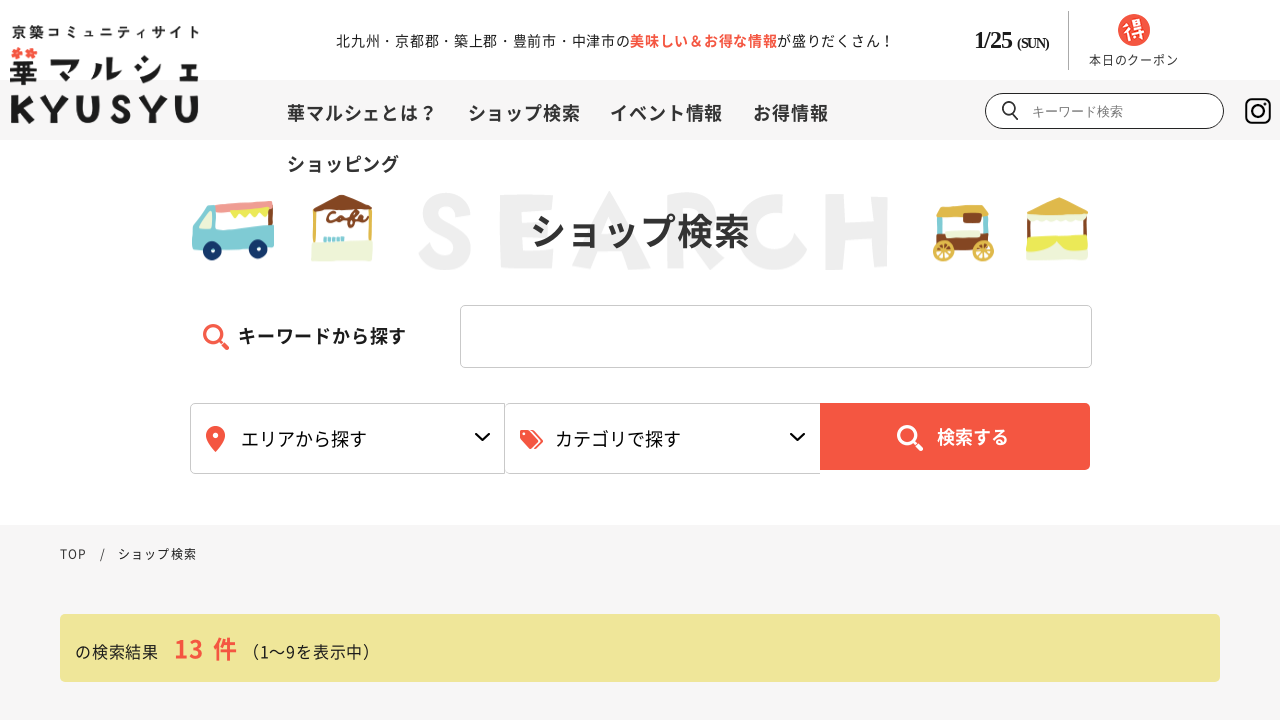

--- FILE ---
content_type: text/html; charset=EUC-JP
request_url: https://hanamarche.jp/shop/?c=20
body_size: 17131
content:
<!DOCTYPE html>
<html lang="ja">
<head>
	<meta http-equiv="Content-Type" content="text/html; charset=EUC-JP" />
	<meta http-equiv="Content-Script-Type" content="text/javascript" />
	<meta http-equiv="Content-Style-Type" content="text/css">
	<title>ショップ検索｜華マルシェKYUSYU</title>
	<meta name="Keywords" content="福岡県,北九州市,小倉,戸畑,八幡,行橋市,豊前市,京都郡,苅田町,みやこ町,築上郡,築上町,吉富町,上毛町,観光情報,京築,華マルシェ,イベント,安売り情報,格安,激安,情報" />
	<meta name="Description" content="華マルシェ,イベント情報,お得な情報,バーゲン情報,おいしい情報,美味しい情報,グルメ情報,コスメ情報,エステ情報,雑貨,旅情報,厳選食材,ナイトスポット情報" />
	<meta name="viewport" content="width=device-width,user-scalable=no,maximum-scale=1" />
	<meta property="og:url" content="/" />
	<meta property="og:type" content="website" />
	<meta property="og:title" content="ショップ検索｜華マルシェKYUSYU" />
	<meta property="og:description" content="華マルシェ,イベント情報,お得な情報,バーゲン情報,おいしい情報,美味しい情報,グルメ情報,コスメ情報,エステ情報,雑貨,旅情報,厳選食材,ナイトスポット情報" />
	<meta property="og:site_name" content="華マルシェKYUSYU" />
			<meta property="og:image" content="/assets/img/top/img_slide01.jpg" />
		<meta property="og:locale" content="ja_JP" />
	<link rel="icon" href="/assets/img/common/favicon.ico">
	<link rel="apple-touch-icon" sizes="180x180" href="/assets/img/common/apple-touch-icon.png">
	<link href="/assets/css/shared.css" rel="stylesheet" type="text/css" media="all" />
	<link rel="stylesheet" href="/assets/css/jquery.bxslider.css" type="text/css" media="all" />
	<link rel="stylesheet" href="/assets/css/slick.css" type="text/css" media="all" />
	<link rel="stylesheet" href="/assets/css/slick-theme.css" type="text/css" media="all" />
	<link rel="stylesheet" href="/assets/css/pg.css" type="text/css" media="all" />
	<link rel="stylesheet" href="/assets/css/pg-print.css" type="text/css" media="print" />
</head>
<body>
	<div id="wrapper">
		<header class="header">
			<div class="header__inner clearfix">
				<p class="logo">
					<a href="/">京築コミュニティサイト 華マルシェKYUSYU</a>
				</p>
				<div class="header__inner--right">
					<div class="block01">
						<h1>北九州・京都郡・築上郡・豊前市・中津市の<span>美味しい＆お得な情報</span>が盛りだくさん！</h1>
						<p id="today"></p>
						<div class="otoku">
							<a href="/coupon/">
								<p class="icon"><img src="/assets/img/common/icon_toku.png" alt="本日のお得情報"></p>
								<p class="txt">本日のクーポン</p>
							</a>
						</div>
						<p class="menu_sp sp"><a id="panel-btn"><span id="panel-btn-icon"></span></a></p>
					</div>
					<div class="block02">
						<nav>
							<ul class="clearfix">
								<li><a href="/static/about.php">華マルシェとは？</a></li>
								<li><a href="/shop/">ショップ検索</a></li>
								<li><a href="/event/">イベント情報</a></li>
								<li><a href="/information/">お得情報</a></li>
								<li><a href="https://www.kattenmarche.com/" target="_blank">ショッピング</a></li>
							</ul>
						</nav>
						<div class="search">
							<form role="search" method="POST" action="/shop/">
								<input type="text" size="22" placeholder="キーワード検索" name="keyword">
								<input type="image" src="/assets/img/common/icon_search.png" alt="キーワード検索">
							</form>
						</div>
						<p class="insta">
							<a href="https://www.instagram.com/hanamrche/" class="alpha"><img src="/assets/img/common/icon_insta.png" alt="インスタグラム"></a>
						</p>
					</div>
				</div>
			</div>
			<div id="panel" class="menu sp">
				<div class="menu-box" style="display:none;">
					<p class="logo">
						<a href="/">京築コミュニティサイト 華マルシェKYUSYU</a>
					</p>
					<div class="search">
						<form role="search" method="get">
							<input type="text" size="22" maxlength="22" value="" placeholder="キーワードで探す">
							<input type="image" src="/assets/img/common/icon_search.png" alt="キーワードで探す">
						</form>
					</div>
					<div class="menu-box-inner">
						<ul>
							<li><a href="/static/about.php">華マルシェとは？</a></li>
							<li><a href="/shop/">ショップ検索</a></li>
							<li><a href="/event/">イベント情報</a></li>
							<li><a href="/information/">お得情報</a></li>
							<li><a href="https://www.kattenmarche.com/" target="_blank">ショッピング</a></li>
							<li><a href="https://www.instagram.com/hanamrche/"><span>公式インスタグラム</span></a></li>
						</ul>
					</div>
					<p class="btn_close">
						<img src="/assets/img/common/icon_close.png" alt="">
					</p>
				</div>
			</div>
		</header><article id="search" class="low">
	<div class="mvlow search">
		<div class="mvlow__inner">
			<h2>ショップ検索</h2>
			<form method="POST" action="./">
				<div class="keyword">
					<p class="ttl_key">キーワードから探す</p>
					<p class="input_key"><input name="keyword" value="" type="text" size="40" maxlength="40" /></p>
				</div>
				<div class="box_search">
					<div class="select_area">
						<select name="area">
							<option value="">エリアから探す</option>
																								<option value="1">苅田町</option>
																																<option value="2">行橋市</option>
																																<option value="3">みやこ町</option>
																																<option value="4">築上町</option>
																																<option value="5">豊前市</option>
																																<option value="6">吉富町</option>
																																<option value="7">上毛町</option>
																																<option value="8">北九州方面</option>
																																<option value="9">福岡方面</option>
																																<option value="10">大分方面</option>
																					</select>
					</div>
					<div class="select_cate">
						<select name="category">
							<option value="">カテゴリで探す</option>
																																		<option value="28">テイクアウト</option>
																																																			<option value="1">たべる</option>
																																																			<option value="13">おかし</option>
																																																			<option value="14">おみせ</option>
																																																			<option value="6">きれい</option>
																																																			<option value="21">美容・理容</option>
																																																			<option value="4">いやし・健康</option>
																																																			<option value="27">病院</option>
																																																			<option value="17">介護・福祉</option>
																																																			<option value="15">冠婚葬祭</option>
																																																			<option value="9">趣味・娯楽</option>
																																																			<option value="22">まなぶ</option>
																																																			<option value="20">ペット</option>
																																																			<option value="23">すまい</option>
																																																			<option value="24">くらし</option>
																																																			<option value="19">泊まる</option>
																																																			<option value="3">バー・スナック</option>
																																																			<option value="25">神社・仏閣</option>
																																													</select>
					</div>
					<p class="btn">
						<button type="submit"><span>検索する</span></button>
					</p>
				</div>
			</form>
		</div>
	</div>
	<div class="breadcrumb">
		<ul>
			<li><a href="./">TOP</a></li>
			<li>ショップ検索</li>
		</ul>
	</div>
	<section class="sec01">
		<div class="sec01__inner">
			<p class="result">
								の検索結果
				<span class="number">13</span>
				<span class="red">件</span>
				<br class="sp">
				（1～9を表示中）
			</p>
							<ul class="sec01__inner--list">
											<li>
							<a href="detail.php?seq=2385">
								<figure>
																			<img src="/temporary/file/15060212370041556d2image1.png" alt="大国段ボール工業　株式会社"/>
																	</figure>
								<p class="name">大国段ボール工業　株式会社</p>
								<p class="txt">弊社は、昭和37年設立。地元の大手メーカーさんや地元JAさんからの受注を元に順調に業績を伸ばしてきました。
平成24年頃、愛猫家の協力の元,爪とぎ製品やキャッ...</p>
								<div class="areacate">
																			<p class="area">行橋市</p>
																												<p class="cate">ペット</p>
																	</div>
							</a>
						</li>
											<li>
							<a href="detail.php?seq=2288">
								<figure>
																			<img src="/temporary/file/1409020929165754050image1.jpg" alt="オオタニ動物医院"/>
																	</figure>
								<p class="name">オオタニ動物医院</p>
								<p class="txt"></p>
								<div class="areacate">
																			<p class="area">吉富町</p>
																												<p class="cate">ペット</p>
																	</div>
							</a>
						</li>
											<li>
							<a href="detail.php?seq=1650">
								<figure>
																			<img src="/assets/img/top/img_slide01.jpg" alt="ペットハウスＰ＆Ｆ"/>
																	</figure>
								<p class="name">ペットハウスＰ＆Ｆ</p>
								<p class="txt"></p>
								<div class="areacate">
																			<p class="area">行橋市</p>
																												<p class="cate">ペット</p>
																	</div>
							</a>
						</li>
											<li>
							<a href="detail.php?seq=1656">
								<figure>
																			<img src="/assets/img/top/img_slide01.jpg" alt="プードルオンリーワン"/>
																	</figure>
								<p class="name">プードルオンリーワン</p>
								<p class="txt"></p>
								<div class="areacate">
																			<p class="area">行橋市</p>
																												<p class="cate">ペット</p>
																	</div>
							</a>
						</li>
											<li>
							<a href="detail.php?seq=1648">
								<figure>
																			<img src="/assets/img/top/img_slide01.jpg" alt="ペットステージ・クレア"/>
																	</figure>
								<p class="name">ペットステージ・クレア</p>
								<p class="txt"></p>
								<div class="areacate">
																			<p class="area">行橋市</p>
																												<p class="cate">ペット</p>
																	</div>
							</a>
						</li>
											<li>
							<a href="detail.php?seq=1661">
								<figure>
																			<img src="/assets/img/top/img_slide01.jpg" alt="トリミングサロンＣＨＡＭＰ"/>
																	</figure>
								<p class="name">トリミングサロンＣＨＡＭＰ</p>
								<p class="txt"></p>
								<div class="areacate">
																			<p class="area">行橋市</p>
																												<p class="cate">ペット</p>
																	</div>
							</a>
						</li>
											<li>
							<a href="detail.php?seq=1654">
								<figure>
																			<img src="/assets/img/top/img_slide01.jpg" alt="ワンワンランド１０号線"/>
																	</figure>
								<p class="name">ワンワンランド１０号線</p>
								<p class="txt"></p>
								<div class="areacate">
																			<p class="area">行橋市</p>
																												<p class="cate">ペット</p>
																	</div>
							</a>
						</li>
											<li>
							<a href="detail.php?seq=1649">
								<figure>
																			<img src="/assets/img/top/img_slide01.jpg" alt="行橋動物ケアクリニック"/>
																	</figure>
								<p class="name">行橋動物ケアクリニック</p>
								<p class="txt"></p>
								<div class="areacate">
																			<p class="area">行橋市</p>
																												<p class="cate">ペット</p>
																	</div>
							</a>
						</li>
											<li>
							<a href="detail.php?seq=1651">
								<figure>
																			<img src="/assets/img/top/img_slide01.jpg" alt="アダムとレオン"/>
																	</figure>
								<p class="name">アダムとレオン</p>
								<p class="txt"></p>
								<div class="areacate">
																			<p class="area">行橋市</p>
																												<p class="cate">ペット</p>
																	</div>
							</a>
						</li>
									</ul>
										<div class="pager">
					<ul class="pageNav">
						<li><a class="thispage">1</a></li><li><a href="?c=20&amp;p=2" title="page 2">2</a></li><li><a href="?c=20&amp;p=2" title="next page">次へ &raquo;</a></li>
					</ul>
				</div>
					</div>
	</section>
</article>
 		<footer class="footer">
			<div class="footer__inner">
				<div class="footer__inner--fnav pc">
					<ul>
						<li><a href="/static/about.php">華マルシェとは？</a></li>
						<li><a href="/shop/">ショップ検索</a></li>
						<li><a href="/event/">イベント情報</a></li>
  						<li><a href="/coupon/">クーポン一覧</a></li>
						<li><a href="/information/">お得情報</a></li>
						<li><a href="https://www.kattenmarche.com/" target="_blank">ショッピング</a></li>
					</ul>
				</div>
				<p class="logo"><img src="/assets/img/common/logo_f.png" alt="京築コミュニティサイト 華マルシェKYUSYU"></p>
				<h1 class="sp">北九州・京都郡・築上郡・豊前市・中津市の<span>美味しい＆お得な情報</span>が盛りだくさん！</h1>
				<p class="snav pc"><a href="/static/privacy.php">プライバシーポリシー</a>　|　<a href="/contact/">お問い合わせ</a></p>
				<div class="footer__inner--spnav sp">
					<ul>
						<li><a href="/static/about.php">華マルシェとは？</a></li>
						<li><a href="https://www.kattenmarche.com/" target="_blank">ショッピング</a></li>
						<li><a href="/shop/">ショップ検索</a></li>
						<li><a href="/event/">イベント情報</a></li>
						<li><a href="/static/privacy.php">プライバシーポリシー</a></li>
						<li><a href="/coupon/">クーポン一覧</a></li>
						<li><a href="/contact/">お問い合わせ</a></li>
						<li><a href="/shopinfo/">お得情報</a></li>
					</ul>
				</div>
				<p class="copyright">Copyright &copy; PROGEAR All Rights Reserved.</p>
				<p class="pagetop sp"><a href="#wrapper"><img src="/assets/img/common/btn_pagetop.png" alt="ページトップへ"></a></p>
			</div>
		</footer>
	</div>

	<script type="text/javascript" src="/assets/js/jquery-3.6.0.min.js"></script>
	<script type="text/javascript" src="/assets/js/slick.min.js"></script>
	<script type="text/javascript" src="/assets/js/jquery.matchHeight.js"></script>
	<script type="text/javascript" src="https://ajaxzip3.github.io/ajaxzip3.js" charset="UTF-8"></script>
	<script type="text/javascript" src="/assets/js/common.js"></script>
	<script type="text/javascript" src="/assets/js/jquery.bxslider.js"></script>
	
	<script>
	(function(d) {
		var config = {
			kitId: 'ybv6jdu',
			scriptTimeout: 3000,
			async: true
		},
		h=d.documentElement,t=setTimeout(function(){h.className=h.className.replace(/\bwf-loading\b/g,"")+" wf-inactive";},config.scriptTimeout),tk=d.createElement("script"),f=false,s=d.getElementsByTagName("script")[0],a;h.className+=" wf-loading";tk.src='https://use.typekit.net/'+config.kitId+'.js';tk.async=true;tk.onload=tk.onreadystatechange=function(){a=this.readyState;if(f||a&&a!="complete"&&a!="loaded")return;f=true;clearTimeout(t);try{Typekit.load(config)}catch(e){}};s.parentNode.insertBefore(tk,s)
	})(document);
	</script>


	 <link rel="stylesheet" href="/assets/css/swiper.min.css" type="text/css" media="all" />
    <script type="text/javascript" src="/assets/js/swiper.min.js"></script>
    <script>
    if(!navigator.userAgent.match(/(iPhone|iPad|iPod|Android)/)){
        var swiper = new Swiper('.swiper-container',{
            slidesPerView: 3,
            spaceBetween: 15,
            centeredSlides: true,
            pagination: '.swiper-pagination',
            paginationClickable: true,
            nextButton: '.swiper-button-next',
            prevButton: '.swiper-button-prev',
            autoplay: false,
            loop: true,
            speed: 3000
        });
    }
    if(navigator.userAgent.match(/(iPad)/)){
        var swiper = new Swiper('.swiper-container', {
            slidesPerView: 3,
            spaceBetween: 15,
            centeredSlides: true,
            pagination: '.swiper-pagination',
            paginationClickable: true,
            nextButton: '.swiper-button-next',
            prevButton: '.swiper-button-prev',
            autoplay: false,
            loop: true,
            speed: 3000
        });
    }
    if(navigator.userAgent.match(/(iPhone|iPod|Android)/)){
        var swiper = new Swiper('.swiper-container', {
            slidesPerView: 1,
            spaceBetween: 15,
            centeredSlides: true,
            pagination: '.swiper-pagination',
            paginationClickable: true,
            nextButton: '.swiper-button-next',
            prevButton: '.swiper-button-prev',
            autoplay: false,
            loop: true,
            speed: 3000
        });
    }
    </script>
	
</body>
</html>

--- FILE ---
content_type: text/css
request_url: https://hanamarche.jp/assets/css/shared.css
body_size: 157988
content:
@charset "UTF-8";
body, div,
dl, dt, dd, ul, ol, li,
h1, h2, h3, h4, h5, h6,
pre, form, fieldset, input, textarea,
p, blockquote, th, td, figure {
  margin: 0;
  padding: 0; }

img {
  border: 0;
  vertical-align: bottom; }

address, caption, cite, code, dfn, em, strong, th, var {
  font-style: normal;
  font-weight: normal; }

ul {
  list-style: none; }

caption, th {
  text-align: left; }

@font-face {
  font-family: 'noto sans';
  src: url("../fonts/NotoSansCJKjp-Regular.woff") format("truetype");
  font-display: swap; }
@font-face {
  font-family: 'noto sans bold';
  src: url("../fonts/NotoSansJP-Bold.woff") format("truetype");
  font-display: swap; }
@font-face {
  font-family: 'Roboto';
  src: url("../fonts/Roboto-Bold.ttf") format("truetype");
  font-display: swap; }
/* html
------------------------------------------------- */
html {
  overflow-y: scroll;
  height: 100%;
  scroll-behavior: smooth; }

/* body
------------------------------------------------- */
body {
  width: 100%;
  height: 100%;
  color: #1b1b1b;
  font-size: 16px;
  font-family: 'noto sans';
  line-height: 1.6;
  letter-spacing: 0.05em;
  _display: inline;
  _zoom: 1; }
  body .pc {
    display: block; }
  body .sp {
    display: none; }

@media (min-device-width: 641px) and (max-device-width: 1024px) {
  body {
    min-width: 1024px; } }
@media (max-width: 640px) {
  body {
    min-width: 320px;
    max-width: 640px;
    font-size: 12px; }
    body img {
      width: 100%;
      height: auto; }
    body .pc {
      display: none; }
    body .sp {
      display: block; } }
/* wrapper
------------------------------------------------- */
#wrapper {
  background: url("../img/common/bg_article.png") no-repeat center bottom #f7f6f6;
  background-size: 100% auto;
  width: 100%;
  min-height: 100vh;
  margin: 0 auto;
  padding: 0;
  text-align: left;
  position: relative; }

@media (max-width: 640px) {
  #wrapper {
    background: url("../img/common/bg_article_sp.png") no-repeat center bottom #f7f6f6;
    background-size: 100% auto; } }
/* header
------------------------------------------------- */
.header {
  position: fixed;
  background: url("../img/common/bg_header.png") repeat-x center top #f7f6f6;
  width: 100%;
  margin: 0 auto;
  z-index: 9999; }
  .header.change {
    background: #fff; }
    .header.change .header__inner {
      padding: 10px 0; }
      .header.change .header__inner .logo {
        background: url("../img/common/logo_after.png") no-repeat center top;
        background-size: 100% auto;
        width: 12%;
        margin: 0; }
        .header.change .header__inner .logo a {
          display: block;
          padding: 12% 0; }
      .header.change .header__inner .header__inner--right .block01 {
        display: none; }
  .header__inner {
    max-width: 1260px;
    margin: 0 auto;
    position: relative; }
    .header__inner .logo {
      background: url("../img/common/logo.png") no-repeat center top;
      background-size: 100% auto;
      width: 15%;
      float: left;
      margin: 25px 0 0 0;
      text-indent: -9999px; }
      .header__inner .logo a {
        display: block;
        padding: 19.5% 0; }
    .header__inner--right {
      width: 78%;
      float: right; }
      .header__inner--right .block01 {
        display: flex;
        align-items: center;
        height: 60px;
        padding: 10px 0; }
        .header__inner--right .block01 h1 {
          margin-right: 8%;
          padding: 0 0 0 5%;
          font-size: 14px;
          font-weight: normal;
          letter-spacing: 0.05em; }
          .header__inner--right .block01 h1 span {
            color: #f45641;
            font-family: 'noto sans bold'; }
        .header__inner--right .block01 #today {
          margin-right: 2%;
          font-size: 24px;
          font-weight: bold;
          font-family: "Arial Black";
          letter-spacing: -0.05em; }
          .header__inner--right .block01 #today span {
            margin-left: 5px;
            font-size: 14px; }
        .header__inner--right .block01 .otoku {
          border-left: 1px solid #aaa;
          padding: 3px 0 0 2%;
          text-align: center;
          font-size: 12px; }
          .header__inner--right .block01 .otoku .icon {
            margin-bottom: 5px; }
          .header__inner--right .block01 .otoku a {
            -webkit-transition: 0.3s ease-in-out;
            -moz-transition: 0.3s ease-in-out;
            -o-transition: 0.3s ease-in-out;
            transition: 0.3s ease-in-out; }
            .header__inner--right .block01 .otoku a:hover {
              color: #f45641;
              text-decoration: none;
              -moz-transition: .5s;
              -webkit-transition: .5s;
              -o-transition: .5s;
              -ms-transition: .5s;
              transition: .5s; }
      .header__inner--right .block02 {
        display: flex;
        height: 60px; }
        .header__inner--right .block02 nav {
          margin-right: 4%;
          padding-top: 10px; }
          .header__inner--right .block02 nav ul li {
            float: left;
            margin-right: 30px; }
            .header__inner--right .block02 nav ul li:last-child {
              margin-right: 0; }
            .header__inner--right .block02 nav ul li a {
              display: block;
              padding: 10px 0 16px;
              font-size: 18px;
              font-family: 'noto sans bold';
              line-height: 1.4;
              -webkit-transition: 0.3s ease-in-out;
              -moz-transition: 0.3s ease-in-out;
              -o-transition: 0.3s ease-in-out;
              transition: 0.3s ease-in-out; }
              .header__inner--right .block02 nav ul li a:hover {
                color: #f45641;
                text-decoration: none;
                -moz-transition: .5s;
                -webkit-transition: .5s;
                -o-transition: .5s;
                -ms-transition: .5s;
                transition: .5s; }
            .header__inner--right .block02 nav ul li.act a {
              color: #f45641; }
        .header__inner--right .block02 .search {
          margin-right: 3%;
          padding-top: 13px;
          position: relative; }
          .header__inner--right .block02 .search input[type="text"] {
            border-radius: 50px;
            border: 1px solid #242424;
            width: 80%;
            padding: 10px 3% 9px 20%;
            font-size: 13px; }
          .header__inner--right .block02 .search input[type="image"] {
            position: absolute;
            top: 35%;
            left: 7%; }
        .header__inner--right .block02 .insta {
          margin-top: 18px; }

@media (min-width: 641px) and (max-width: 1260px) {
  .header.change .header__inner .logo {
    background-size: 100% auto;
    width: 15%;
    margin: 0; }
    .header.change .header__inner .logo a {
      padding: 13% 0; }
  .header__inner {
    max-width: 96%; }
    .header__inner .logo {
      width: 15%;
      margin: 1% 0 0; }
      .header__inner .logo a {
        padding: 17% 0; }
    .header__inner--right .block01 h1 {
      margin-right: 5%;
      padding: 0 0 0 3%;
      font-size: 1.0vw; }
    .header__inner--right .block02 nav ul li {
      margin-right: 25px; }
      .header__inner--right .block02 nav ul li a {
        font-size: 1.2vw; } }
@media (max-width: 640px) {
  .header {
    background: url("../img/common/bg_header.png") repeat-x center bottom #f7f6f6;
    background-size: auto 6px;
    width: 100%; }
    .header.change {
      background: #fff; }
      .header.change .header__inner {
        padding: 0; }
        .header.change .header__inner .logo {
          background: url("../img/common/logo_after.png") no-repeat center top;
          background-size: 100% auto;
          width: 25%;
          margin: 1% 0 0; }
          .header.change .header__inner .logo a {
            padding: 9% 0; }
        .header.change .header__inner .header__inner--right .block01 {
          display: flex;
          width: 60%; }
          .header.change .header__inner .header__inner--right .block01 #today {
            margin-right: 10%;
            font-size: 20px;
            line-height: 1.0; }
            .header.change .header__inner .header__inner--right .block01 #today span {
              margin-left: 5px;
              font-size: 12px; }
          .header.change .header__inner .header__inner--right .block01 .otoku {
            padding: 1% 10% 0 5%; }
            .header.change .header__inner .header__inner--right .block01 .otoku .icon img {
              width: 25.59px;
              height: 25.59px; }
        .header.change .header__inner .header__inner--right .menu_sp {
          position: absolute;
          top: 19%;
          right: 7%;
          padding: 8% 7% 8% 0;
          z-index: 9999; }
    .header__inner {
      width: 92%;
      padding: 0; }
      .header__inner .logo {
        width: 25%;
        margin: 2% 0 0; }
        .header__inner .logo a {
          padding: 16% 0; }
      .header__inner--right {
        width: 55%;
        position: relative; }
        .header__inner--right .block01 {
          display: flex;
          align-items: center;
          height: auto;
          padding: 4% 0; }
          .header__inner--right .block01 h1 {
            display: none; }
          .header__inner--right .block01 #today {
            margin-right: 6%;
            padding-top: 1%;
            font-size: 20px;
            font-family: 'noto sans bold';
            line-height: 1.0; }
            .header__inner--right .block01 #today span {
              margin-left: 5px;
              font-size: 12px; }
          .header__inner--right .block01 .otoku {
            border-right: 1px solid #aaa;
            padding: 1% 3% 0; }
            .header__inner--right .block01 .otoku .icon {
              margin: 0 auto;
              width: 80%; }
            .header__inner--right .block01 .otoku .txt {
              display: none; }
        .header__inner--right .block02 {
          display: none; }
      .header__inner .menu_sp {
        position: absolute;
        top: 19%;
        right: 7%;
        padding: 8% 7% 8% 0;
        z-index: 9999; }
      .header__inner #panel-btn {
        display: block;
        position: relative; }
      .header__inner #panel-btn-icon {
        display: block;
        position: absolute;
        top: 50%;
        left: 50%;
        background: #1b1b1b;
        width: 30px;
        height: 3px;
        margin: -1px 0 0 0;
        transition: .2s; }
      .header__inner #panel-btn-icon:before, .header__inner #panel-btn-icon:after {
        display: block;
        content: "";
        position: absolute;
        top: 50%;
        left: 50%;
        background: #1b1b1b;
        width: 30px;
        height: 3px;
        margin-left: -15px;
        transition: .3s; }
      .header__inner #panel-btn-icon:before {
        margin-top: -12px; }
      .header__inner #panel-btn-icon:after {
        margin-top: 8px; }
      .header__inner #panel-btn .close {
        background: transparent; }
      .header__inner #panel-btn .close:before, .header__inner #panel-btn .close:after {
        margin-top: 0; }
      .header__inner #panel-btn .close:before {
        transform: rotate(-45deg);
        -webkit-transform: rotate(-45deg); }
      .header__inner #panel-btn .close:after {
        transform: rotate(-135deg);
        -webkit-transform: rotate(-135deg); }
    .header .menu-box {
      display: block;
      position: fixed;
      background: #fff;
      width: 100%;
      top: 0;
      left: 0;
      bottom: 0;
      z-index: 9998;
      overflow-y: scroll; }
      .header .menu-box:after {
        content: ""; }
      .header .menu-box .logo {
        background: url("../img/common/logo.png") no-repeat center top;
        background-size: 100% auto;
        width: 23%;
        margin: 1.8% 0 0 4%;
        padding: 4% 0;
        text-indent: -9999px; }
      .header .menu-box .search {
        width: 90%;
        margin: 5% auto 7%;
        padding-top: 16px;
        position: relative; }
        .header .menu-box .search input[type="text"] {
          border-radius: 5px;
          border: none;
          background: #eee;
          width: 82%;
          padding: 5% 3% 5% 15%;
          font-size: 16px; }
        .header .menu-box .search input[type="image"] {
          position: absolute;
          top: 50%;
          left: 5%; }
      .header .menu-box .menu-box-inner {
        width: 90%;
        margin-bottom: 8%;
        padding: 0 5%; }
        .header .menu-box .menu-box-inner ul li {
          margin-bottom: 3%; }
          .header .menu-box .menu-box-inner ul li a {
            display: block;
            border-radius: 5px;
            border: 1px solid #1b1b1b;
            padding: 5% 0;
            text-align: center;
            color: #1b1b1b !important;
            font-size: 16px;
            font-family: 'noto sans bold';
            line-height: 1.3;
            position: relative; }
            .header .menu-box .menu-box-inner ul li a span {
              padding-left: 20px;
              position: relative; }
              .header .menu-box .menu-box-inner ul li a span:before {
                content: "";
                position: absolute;
                top: 5px;
                left: 0;
                background: url("../img/common/icon_insta.png") no-repeat center center;
                background-size: cover;
                width: 15px;
                height: 15px; }
            .header .menu-box .menu-box-inner ul li a:hover {
              text-decoration: none; }
      .header .menu-box .btn_close {
        width: 6%;
        margin: 0 auto; } }
/* article
------------------------------------------------- */
article.low {
  padding-top: 140px; }
article.shop {
  background: url("../img/shop/bg_shop.png") repeat-x center top;
  padding-top: 140px; }

@media (max-width: 640px) {
  article.low {
    padding-top: 14%; }
  article.shop {
    background: url("../img/shop/bg_shop.png") repeat-x center top;
    padding-top: 15%; } }
.mvlow {
  max-width: 100%;
  overflow: hidden; }
  .mvlow.about {
    background: url("../img/about/img_mv_about.jpg") no-repeat center top;
    background-size: 100% auto; }
  .mvlow.search {
    background: #fff; }
    .mvlow.search .mvlow__inner {
      width: 900px;
      margin: 0 auto;
      padding: 4% 0;
      text-align: left; }
      .mvlow.search .mvlow__inner h2 {
        background: url("../img/search/bg_ttl_search.png") no-repeat center top;
        margin-bottom: 35px;
        padding: 1.2% 0;
        text-align: center;
        color: #333; }
      .mvlow.search .mvlow__inner .keyword {
        display: flex;
        align-items: center;
        margin-bottom: 35px; }
        .mvlow.search .mvlow__inner .keyword .ttl_key {
          width: 26%;
          margin-left: 2%;
          padding-left: 30px;
          font-size: 18px;
          font-family: 'noto sans bold';
          position: relative; }
          .mvlow.search .mvlow__inner .keyword .ttl_key:before {
            content: "";
            position: absolute;
            top: 2px;
            left: -5px;
            background: url("../img/top/icon_megane.png") no-repeat center center;
            width: 26px;
            height: 26px; }
        .mvlow.search .mvlow__inner .keyword .input_key {
          width: 74%; }
          .mvlow.search .mvlow__inner .keyword .input_key input[type="text"] {
            border-radius: 5px;
            border: 1px solid #c9c9c9;
            width: 90%;
            padding: 20px 5%;
            font-size: 18px; }
      .mvlow.search .mvlow__inner .box_search {
        display: flex; }
        .mvlow.search .mvlow__inner .box_search .select_area {
          width: 35%;
          position: relative; }
          .mvlow.search .mvlow__inner .box_search .select_area:before {
            content: "";
            position: absolute;
            top: 30px;
            right: 15px;
            background: url("../img/search/icon_arrow_down.png") no-repeat center center;
            width: 15px;
            height: 8px; }
          .mvlow.search .mvlow__inner .box_search .select_area select {
            border-radius: 5px 0 0 5px;
            border: 1px solid #c9c9c9;
            background: url("../img/search/icon_area.png") no-repeat 5% center;
            width: 100%;
            padding: 21px 0 21px 50px;
            font-size: 18px;
            font-family: 'noto sans';
            cursor: pointer;
            -webkit-appearance: none;
            appearance: none; }
            .mvlow.search .mvlow__inner .box_search .select_area select::-ms-expand {
              display: none; }
            .mvlow.search .mvlow__inner .box_search .select_area select:focus-visible {
              outline: none; }
        .mvlow.search .mvlow__inner .box_search .select_cate {
          width: 35%;
          position: relative; }
          .mvlow.search .mvlow__inner .box_search .select_cate:before {
            content: "";
            position: absolute;
            top: 30px;
            right: 15px;
            background: url("../img/search/icon_arrow_down.png") no-repeat center center;
            width: 15px;
            height: 8px; }
          .mvlow.search .mvlow__inner .box_search .select_cate select {
            border-radius: 5px 0 0 5px;
            border-top: 1px solid #c9c9c9;
            border-bottom: 1px solid #c9c9c9;
            border-left: none;
            border-right: none;
            background: url("../img/search/icon_cate.png") no-repeat 5% center;
            width: 100%;
            padding: 21px 0 21px 50px;
            font-size: 18px;
            font-family: 'noto sans';
            -webkit-appearance: none;
            appearance: none; }
            .mvlow.search .mvlow__inner .box_search .select_cate select::-ms-expand {
              display: none; }
            .mvlow.search .mvlow__inner .box_search .select_cate select:focus-visible {
              outline: none; }
        .mvlow.search .mvlow__inner .box_search .btn {
          width: 30%; }
          .mvlow.search .mvlow__inner .box_search .btn button {
            display: block;
            border-radius: 0 5px 5px 0;
            border: none;
            background: #f45641;
            width: 100%;
            padding: 20px 5%;
            text-align: center;
            color: #fff;
            font-size: 18px;
            font-family: 'noto sans bold';
            cursor: pointer;
            -webkit-transition: 0.3s ease-in-out;
            -moz-transition: 0.3s ease-in-out;
            -o-transition: 0.3s ease-in-out;
            transition: 0.3s ease-in-out; }
            .mvlow.search .mvlow__inner .box_search .btn button span {
              padding-left: 35px;
              position: relative; }
              .mvlow.search .mvlow__inner .box_search .btn button span:before {
                content: "";
                position: absolute;
                top: 2px;
                left: -5px;
                background: url("../img/search/icon_megane.png") no-repeat center center;
                width: 26px;
                height: 26px; }
            .mvlow.search .mvlow__inner .box_search .btn button:hover {
              background: #fd7a68;
              text-decoration: none;
              -moz-transition: .5s;
              -webkit-transition: .5s;
              -o-transition: .5s;
              -ms-transition: .5s;
              transition: .5s; }
  .mvlow__inner {
    padding: 8% 0;
    text-align: center; }
    .mvlow__inner .catch {
      color: #fff;
      font-size: 24px;
      font-family: 'noto sans bold'; }
    .mvlow__inner h2 {
      color: #fff;
      font-size: 36px;
      font-family: 'noto sans bold'; }

@media (max-width: 640px) {
  .mvlow {
    max-width: 100%;
    overflow: hidden; }
    .mvlow.about {
      background: url("../img/about/img_mv_about_sp.jpg") no-repeat center top;
      background-size: 100% auto; }
    .mvlow.search {
      background: #fff; }
      .mvlow.search .mvlow__inner {
        width: 96%;
        padding: 5% 0; }
        .mvlow.search .mvlow__inner h2 {
          background: url("../img/search/bg_ttl_search_sp.png") no-repeat center top;
          background-size: 80% auto;
          margin-bottom: 7%;
          padding: 2% 0;
          font-size: 20px; }
        .mvlow.search .mvlow__inner .keyword {
          display: block;
          margin-bottom: 7%; }
          .mvlow.search .mvlow__inner .keyword .ttl_key {
            width: 100%;
            margin: 0 0 2%;
            padding-left: 22px;
            font-size: 14px; }
            .mvlow.search .mvlow__inner .keyword .ttl_key:before {
              top: 2px;
              left: 0;
              background-size: cover;
              width: 16px;
              height: 16px; }
          .mvlow.search .mvlow__inner .keyword .input_key {
            width: 100%; }
            .mvlow.search .mvlow__inner .keyword .input_key input[type="text"] {
              width: 90%;
              padding: 3% 5%;
              font-size: 14px; }
        .mvlow.search .mvlow__inner .box_search {
          display: flex;
          flex-wrap: wrap; }
          .mvlow.search .mvlow__inner .box_search .select_area {
            width: 50%;
            margin-bottom: 5%; }
            .mvlow.search .mvlow__inner .box_search .select_area:before {
              top: 18px;
              right: 5%;
              background-size: cover;
              width: 12px;
              height: 6px; }
            .mvlow.search .mvlow__inner .box_search .select_area select {
              background: url("../img/search/icon_area.png") no-repeat 5% center;
              background-size: 11px 15px;
              width: 100%;
              padding: 6% 0 6% 12%;
              font-size: 14px; }
          .mvlow.search .mvlow__inner .box_search .select_cate {
            width: 50%; }
            .mvlow.search .mvlow__inner .box_search .select_cate:before {
              top: 18px;
              right: 5%;
              background-size: cover;
              width: 12px;
              height: 6px; }
            .mvlow.search .mvlow__inner .box_search .select_cate select {
              border-radius: 0 5px 5px 0;
              border-right: 1px solid #c9c9c9;
              background-size: 13px 15px;
              width: 100%;
              padding: 6% 0 6% 12%;
              font-size: 14px; }
          .mvlow.search .mvlow__inner .box_search .area {
            border-radius: 5px 0 0 5px;
            border: 1px solid #c9c9c9;
            width: 49.5%;
            margin-bottom: 5%; }
            .mvlow.search .mvlow__inner .box_search .area a {
              padding: 5% 3% 5% 12%;
              font-size: 14px; }
              .mvlow.search .mvlow__inner .box_search .area a:before {
                top: 30%;
                left: 3%;
                background-size: cover;
                width: 11px;
                height: 15px; }
              .mvlow.search .mvlow__inner .box_search .area a:after {
                top: 46%;
                right: 5%;
                background-size: cover;
                width: 12px;
                height: 6px; }
              .mvlow.search .mvlow__inner .box_search .area a:hover {
                background: #fff; }
          .mvlow.search .mvlow__inner .box_search .cate {
            border-radius: 0 5px 5px 0;
            border-top: 1px solid #c9c9c9;
            border-right: 1px solid #c9c9c9;
            border-bottom: 1px solid #c9c9c9;
            width: 49.5%;
            margin-bottom: 5%; }
            .mvlow.search .mvlow__inner .box_search .cate a {
              padding: 5% 3% 5% 15%;
              font-size: 14px; }
              .mvlow.search .mvlow__inner .box_search .cate a:before {
                top: 30%;
                left: 5%;
                background-size: cover;
                width: 13px;
                height: 15px; }
              .mvlow.search .mvlow__inner .box_search .cate a:after {
                top: 46%;
                right: 5%;
                background-size: cover;
                width: 12px;
                height: 6px; }
              .mvlow.search .mvlow__inner .box_search .cate a:hover {
                background: #fff; }
          .mvlow.search .mvlow__inner .box_search .btn {
            width: 100%; }
            .mvlow.search .mvlow__inner .box_search .btn button {
              border-radius: 5px;
              padding: 3% 5%;
              font-size: 14px; }
              .mvlow.search .mvlow__inner .box_search .btn button span {
                padding-left: 22px; }
                .mvlow.search .mvlow__inner .box_search .btn button span:before {
                  top: 2px;
                  left: -5px;
                  background-size: cover;
                  width: 16px;
                  height: 16px; }
              .mvlow.search .mvlow__inner .box_search .btn button:hover {
                background: #f45641; }
    .mvlow__inner {
      padding: 12% 0; }
      .mvlow__inner .catch {
        font-size: 16px; }
      .mvlow__inner h2 {
        font-size: 20px; } }
.breadcrumb {
  max-width: 1160px;
  margin: 0 auto;
  padding: 20px 20px 50px; }
  .breadcrumb ul {
    overflow: hidden; }
    .breadcrumb ul li {
      float: left;
      font-size: 12px;
      letter-spacing: 0.1em; }
      .breadcrumb ul li a {
        text-decoration: none; }
        .breadcrumb ul li a:hover {
          text-decoration: underline; }
      .breadcrumb ul li a::after {
        display: inline-block;
        content: '/';
        margin: 0 1em;
        color: #333;
        font-size: 12px; }

@media (min-device-width: 641px) and (max-device-width: 1024px) {
  .breadcrumb {
    width: 96%; } }
@media (max-width: 640px) {
  .breadcrumb {
    width: 96%;
    padding: 3% 0 8%; }
    .breadcrumb ul li {
      font-size: 11px; }
      .breadcrumb ul li a::after {
        font-size: 11px; } }
.btn_more01 {
  width: 230px;
  margin: 0 auto; }
  .btn_more01 a {
    display: block;
    border-radius: 50px;
    background: #e5e5e5;
    padding: 16px 0;
    text-align: center;
    position: relative;
    -webkit-transition: 0.3s ease-in-out;
    -moz-transition: 0.3s ease-in-out;
    -o-transition: 0.3s ease-in-out;
    transition: 0.3s ease-in-out; }
    .btn_more01 a:after {
      content: "";
      position: absolute;
      top: 10px;
      right: 10px;
      background: url("../img/common/icon_arrow_btn01.png") no-repeat center center;
      width: 36px;
      height: 36px; }
    .btn_more01 a:hover {
      background: #f45641;
      color: #fff;
      text-decoration: none;
      -moz-transition: .5s;
      -webkit-transition: .5s;
      -o-transition: .5s;
      -ms-transition: .5s;
      transition: .5s; }

@media (max-width: 640px) {
  .btn_more01 a:after {
    top: 8px; }
  .btn_more01 a:hover {
    background: #e5e5e5;
    color: #1b1b1b; } }
.btn_more02 {
  width: 230px;
  margin: 0 auto; }
  .btn_more02 a {
    display: block;
    border-radius: 50px;
    border: 1px solid #1b1b1b;
    padding: 15px 0;
    text-align: center;
    position: relative;
    -webkit-transition: 0.3s ease-in-out;
    -moz-transition: 0.3s ease-in-out;
    -o-transition: 0.3s ease-in-out;
    transition: 0.3s ease-in-out; }
    .btn_more02 a:after {
      content: "";
      position: absolute;
      top: 8px;
      right: 8px;
      background: url("../img/common/icon_arrow_btn01.png") no-repeat center center;
      width: 36px;
      height: 36px; }
    .btn_more02 a:hover {
      background: #f45641;
      color: #fff;
      text-decoration: none;
      -moz-transition: .5s;
      -webkit-transition: .5s;
      -o-transition: .5s;
      -ms-transition: .5s;
      transition: .5s; }

@media (max-width: 640px) {
  .btn_more02 a {
    border: none;
    background: #fff; }
    .btn_more02 a:after {
      top: 7px;
      right: 8px; }
    .btn_more02 a:hover {
      background: #fff;
      color: #1b1b1b; } }
/*--- modal ---*/
.modal-content-area {
  position: fixed;
  left: 0 !important;
  inset: 0;
  display: none;
  background: #fff;
  width: 960px;
  height: 600px;
  margin: 0 auto;
  z-index: 10001; }
  .modal-content-area h3 {
    border-bottom: 1px solid #d2d2d2;
    padding: 15px 20px 15px 50px;
    font-size: 24px;
    position: relative; }
    .modal-content-area h3:before {
      content: "";
      position: absolute;
      top: 21px;
      left: 20px;
      background: url("../img/search/icon_area.png") no-repeat center center;
      width: 19px;
      height: 26px; }
  .modal-content-area ul.block_list {
    display: flex; }
    .modal-content-area ul.block_list > li {
      border-right: 1px solid #d2d2d2;
      width: 33.3%; }
      .modal-content-area ul.block_list > li .radio li {
        border-bottom: 1px solid #d2d2d2;
        padding: 0 0 0 20px; }
        .modal-content-area ul.block_list > li .radio li.last {
          border-bottom: none; }
        .modal-content-area ul.block_list > li .radio li input[type=radio] {
          display: none; }
          .modal-content-area ul.block_list > li .radio li input[type=radio]:checked + .check_css:before {
            opacity: 1.0; }
          .modal-content-area ul.block_list > li .radio li input[type=radio]:checked + .check_css {
            color: #f45641; }
        .modal-content-area ul.block_list > li .radio li .check_css {
          position: relative;
          display: block;
          padding: 19px 0 19px 30px;
          vertical-align: middle;
          cursor: pointer; }
          .modal-content-area ul.block_list > li .radio li .check_css:after {
            content: "";
            position: absolute;
            top: 50%;
            left: 0;
            display: block;
            border: 1px solid #aaa;
            width: 15px;
            height: 15px;
            margin-top: -9px; }
          .modal-content-area ul.block_list > li .radio li .check_css:before {
            content: "";
            position: absolute;
            top: 48%;
            left: 5px;
            display: block;
            border-right: 3px solid #f45641;
            border-bottom: 3px solid #f45641;
            width: 5px;
            height: 8px;
            margin-top: -7px;
            opacity: 0;
            -webkit-transform: rotate(45deg);
            -ms-transform: rotate(45deg);
            transform: rotate(45deg);
            z-index: 9999; }
  .modal-content-area .block_foot {
    background: #f5f3f3;
    padding: 18px 0;
    overflow: hidden; }
    .modal-content-area .block_foot .btn_decision {
      width: 200px;
      float: right;
      margin-right: 20px; }
      .modal-content-area .block_foot .btn_decision button {
        display: block;
        border-radius: 50px;
        border: none;
        background: #f45641;
        width: 100%;
        padding: 10px 5%;
        text-align: center;
        color: #fff;
        font-size: 18px;
        font-family: 'noto sans bold';
        cursor: pointer;
        -webkit-transition: 0.3s ease-in-out;
        -moz-transition: 0.3s ease-in-out;
        -o-transition: 0.3s ease-in-out;
        transition: 0.3s ease-in-out; }
        .modal-content-area .block_foot .btn_decision button span {
          padding-left: 25px;
          position: relative; }
          .modal-content-area .block_foot .btn_decision button span:before {
            content: "";
            position: absolute;
            top: 5px;
            left: -5px;
            background: url("../img/search/icon_megane.png") no-repeat center center;
            background-size: cover;
            width: 17px;
            height: 17px; }
        .modal-content-area .block_foot .btn_decision button:hover {
          background: #fd7a68;
          text-decoration: none;
          -moz-transition: .5s;
          -webkit-transition: .5s;
          -o-transition: .5s;
          -ms-transition: .5s;
          transition: .5s; }

.modal-content-cate {
  position: fixed;
  left: 0 !important;
  inset: 0;
  display: none;
  background: #fff;
  width: 960px;
  height: 600px;
  margin: 0 auto;
  z-index: 10001; }
  .modal-content-cate h3 {
    border-bottom: 1px solid #d2d2d2;
    padding: 15px 20px 15px 50px;
    font-size: 24px;
    position: relative; }
    .modal-content-cate h3:before {
      content: "";
      position: absolute;
      top: 21px;
      left: 20px;
      background: url("../img/search/icon_cate.png") no-repeat center center;
      width: 23px;
      height: 26px; }
  .modal-content-cate ul.block_list {
    display: flex;
    flex-wrap: wrap; }
    .modal-content-cate ul.block_list li {
      border-right: 1px solid #d2d2d2;
      border-bottom: 1px solid #d2d2d2;
      width: 16.5%;
      text-align: center;
      position: relative;
      font-family: 'noto sans bold'; }
      .modal-content-cate ul.block_list li:nth-child(6n) {
        border-right: none; }
      .modal-content-cate ul.block_list li input[type=radio] {
        display: none; }
        .modal-content-cate ul.block_list li input[type=radio]:checked + .check_css:before {
          opacity: 1.0; }
        .modal-content-cate ul.block_list li input[type=radio]:checked + .check_css {
          color: #f45641; }
          .modal-content-cate ul.block_list li input[type=radio]:checked + .check_css img {
            filter: invert(39%) sepia(28%) saturate(1962%) hue-rotate(324deg) brightness(106%) contrast(102%); }
      .modal-content-cate ul.block_list li .check_css {
        display: block;
        padding: 38px 0;
        vertical-align: middle;
        cursor: pointer; }
        .modal-content-cate ul.block_list li .check_css:after {
          content: "";
          position: absolute;
          top: 20%;
          left: 5%;
          border: 1px solid #aaa;
          width: 15px;
          height: 15px;
          display: block;
          margin-top: -9px; }
        .modal-content-cate ul.block_list li .check_css:before {
          content: "";
          position: absolute;
          top: 19%;
          left: 13px;
          display: block;
          border-right: 3px solid #f45641;
          border-bottom: 3px solid #f45641;
          width: 5px;
          height: 8px;
          margin-top: -7px;
          opacity: 0;
          -webkit-transform: rotate(45deg);
          -ms-transform: rotate(45deg);
          transform: rotate(45deg);
          z-index: 9999; }
      .modal-content-cate ul.block_list li img {
        margin-bottom: 9px; }
  .modal-content-cate .block_foot {
    background: #f5f3f3;
    padding: 18px 0;
    overflow: hidden; }
    .modal-content-cate .block_foot .btn_decision {
      width: 200px;
      float: right;
      margin-right: 20px; }
      .modal-content-cate .block_foot .btn_decision button {
        display: block;
        border-radius: 50px;
        border: none;
        background: #f45641;
        width: 100%;
        padding: 10px 5%;
        text-align: center;
        color: #fff;
        font-size: 18px;
        font-family: 'noto sans bold';
        cursor: pointer;
        -webkit-transition: 0.3s ease-in-out;
        -moz-transition: 0.3s ease-in-out;
        -o-transition: 0.3s ease-in-out;
        transition: 0.3s ease-in-out; }
        .modal-content-cate .block_foot .btn_decision button span {
          padding-left: 25px;
          position: relative; }
          .modal-content-cate .block_foot .btn_decision button span:before {
            content: "";
            position: absolute;
            top: 5px;
            left: -5px;
            background: url("../img/search/icon_megane.png") no-repeat center center;
            background-size: cover;
            width: 17px;
            height: 17px; }
        .modal-content-cate .block_foot .btn_decision button:hover {
          background: #fd7a68;
          text-decoration: none;
          -moz-transition: .5s;
          -webkit-transition: .5s;
          -o-transition: .5s;
          -ms-transition: .5s;
          transition: .5s; }

@media (max-width: 640px) {
  .modal-content-top {
    position: fixed;
    left: 4% !important;
    display: none;
    width: 92%;
    height: auto;
    margin: 0;
    z-index: 10001; }

  .modal-content-area {
    width: 90%;
    height: 68vh; }
    .modal-content-area h3 {
      padding: 4% 3% 4% 10%;
      font-size: 18px; }
      .modal-content-area h3:before {
        top: 35%;
        left: 3%;
        background-size: cover;
        width: 15px;
        height: 20px; }
    .modal-content-area ul.block_list {
      display: flex; }
      .modal-content-area ul.block_list > li {
        width: 49.5%; }
        .modal-content-area ul.block_list > li .check li {
          padding: 0 0 0 20px; }
          .modal-content-area ul.block_list > li .check li.last {
            border-bottom: 1px solid #d2d2d2; }
          .modal-content-area ul.block_list > li .check li .check_css {
            padding: 10% 0 10% 30px; }
    .modal-content-area .block_foot {
      background: none;
      padding: 5% 0 0; }
      .modal-content-area .block_foot .btn_decision {
        width: 60%;
        float: none;
        margin: 0 auto; }
        .modal-content-area .block_foot .btn_decision button {
          width: 100%;
          padding: 4% 5%;
          font-size: 14px; }
          .modal-content-area .block_foot .btn_decision button span {
            padding-left: 22px; }
            .modal-content-area .block_foot .btn_decision button span:before {
              top: 2px;
              left: -5px;
              width: 16px;
              height: 16px; }
          .modal-content-area .block_foot .btn_decision button:hover {
            background: #f45641; }

  .modal-content-cate {
    width: 84%;
    height: 70vh;
    padding: 0 3%; }
    .modal-content-cate h3 {
      border-bottom: none;
      padding: 4% 3% 4% 12%;
      font-size: 18px; }
      .modal-content-cate h3:before {
        top: 35%;
        left: 5%;
        background-size: cover;
        width: 18px;
        height: 20px; }
    .modal-content-cate ul.block_list {
      display: flex;
      flex-wrap: wrap;
      border-top: 1px solid #d2d2d2; }
      .modal-content-cate ul.block_list li {
        border-radius: 0;
        border-left: 1px solid #d2d2d2;
        border-right: none;
        border-bottom: 1px solid #d2d2d2;
        width: 32.5%;
        margin: 0; }
        .modal-content-cate ul.block_list li:nth-child(3n) {
          border-right: 1px solid #d2d2d2;
          margin-right: 0; }
        .modal-content-cate ul.block_list li:nth-child(6n) {
          border-right: 1px solid #d2d2d2; }
        .modal-content-cate ul.block_list li .check_css {
          padding: 7% 0; }
          .modal-content-cate ul.block_list li .check_css:after {
            top: 25%;
            left: 5%; }
          .modal-content-cate ul.block_list li .check_css:before {
            top: 19%;
            left: 10px;
            width: 5px;
            height: 8px;
            margin-top: -4px; }
        .modal-content-cate ul.block_list li img {
          width: auto;
          height: 25px;
          margin-bottom: 2%; }
    .modal-content-cate .block_foot {
      background: none;
      padding: 5% 0 0; }
      .modal-content-cate .block_foot .btn_decision {
        width: 60%;
        float: none;
        margin: 0 auto; }
        .modal-content-cate .block_foot .btn_decision button {
          width: 100%;
          padding: 4% 5%;
          font-size: 14px; }
          .modal-content-cate .block_foot .btn_decision button span {
            padding-left: 22px; }
            .modal-content-cate .block_foot .btn_decision button span:before {
              top: 2px;
              left: -5px;
              width: 16px;
              height: 16px; }
          .modal-content-cate .block_foot .btn_decision button:hover {
            background: #f45641; } }
.modal-overlay {
  display: none;
  position: fixed;
  top: 0;
  left: 0;
  background-color: rgba(53, 53, 53, 0.9);
  width: 100%;
  height: 100vh;
  z-index: 10000; }

.pager {
  overflow: hidden; }
  .pager ul.pageNav {
    position: relative;
    left: 50%;
    float: left; }
    .pager ul.pageNav li {
      position: relative;
      left: -50%;
      float: left;
      margin: 0 5px; }
      .pager ul.pageNav li.current span {
        display: block;
        border-radius: 5px;
        background: #f45641;
        width: 64px;
        height: 44px;
        padding-top: 20px;
        text-align: center;
        color: #fff;
        font-family: 'noto sans bold'; }
      .pager ul.pageNav li.dot span {
        display: block;
        border-radius: 5px;
        background: #fff;
        width: 64px;
        height: 44px;
        padding-top: 20px;
        text-align: center;
        color: #959595; }
      .pager ul.pageNav li a {
        display: block;
        border-radius: 5px;
        background: #fff;
        width: 64px;
        height: 44px;
        padding-top: 20px;
        text-align: center;
        color: #959595;
        text-decoration: none;
        -webkit-transition: 0.3s ease-in-out;
        -moz-transition: 0.3s ease-in-out;
        -o-transition: 0.3s ease-in-out;
        transition: 0.3s ease-in-out; }
        .pager ul.pageNav li a:hover {
          background: #f45641;
          color: #fff;
          font-family: 'noto sans bold';
          -moz-transition: .5s;
          -webkit-transition: .5s;
          -o-transition: .5s;
          -ms-transition: .5s;
          transition: .5s; }

@media (max-width: 640px) {
  .pager ul.pageNav li {
    margin: 0 4px; }
    .pager ul.pageNav li.current span {
      width: 35px;
      height: 27px;
      padding-top: 8px; }
    .pager ul.pageNav li.dot span {
      width: 35px;
      height: 27px;
      padding-top: 8px; }
    .pager ul.pageNav li a {
      width: 35px;
      height: 27px;
      padding-top: 8px; }
      .pager ul.pageNav li a:hover {
        background: #fff;
        color: #959595; } }
/* footer
------------------------------------------------- */
.footer {
  margin: 0 auto;
  padding: 0 20px; }
  .footer__inner {
    border-top: 1px solid #1b1b1b;
    max-width: 1160px;
    margin: 0 auto;
    padding: 70px 0;
    text-align: center; }
    .footer__inner--fnav {
      margin-bottom: 50px;
      overflow: hidden; }
      .footer__inner--fnav ul {
        position: relative;
        left: 50%;
        float: left; }
        .footer__inner--fnav ul li {
          position: relative;
          left: -50%;
          float: left;
          margin: 0 20px; }
          .footer__inner--fnav ul li a {
            display: block;
            font-size: 15px;
            font-family: 'noto sans bold';
            -webkit-transition: 0.3s ease-in-out;
            -moz-transition: 0.3s ease-in-out;
            -o-transition: 0.3s ease-in-out;
            transition: 0.3s ease-in-out; }
            .footer__inner--fnav ul li a:hover {
              color: #f45641;
              text-decoration: none;
              -moz-transition: .5s;
              -webkit-transition: .5s;
              -o-transition: .5s;
              -ms-transition: .5s;
              transition: .5s; }
    .footer__inner .logo {
      margin-bottom: 50px; }
    .footer__inner .snav {
      margin-bottom: 40px; }
      .footer__inner .snav a {
        font-size: 15px;
        font-family: 'noto sans bold';
        -webkit-transition: 0.3s ease-in-out;
        -moz-transition: 0.3s ease-in-out;
        -o-transition: 0.3s ease-in-out;
        transition: 0.3s ease-in-out; }
        .footer__inner .snav a:hover {
          text-decoration: underline; }
    .footer__inner .copyright {
      text-align: center;
      font-size: 12px; }

@media (max-width: 640px) {
  .footer {
    border-top: 1px solid #1b1b1b;
    max-width: 1600px;
    margin: 0 auto;
    padding: 12% 0 10%; }
    .footer__inner {
      border-top: none;
      max-width: 92%;
      width: 100vw;
      padding: 0;
      text-align: left;
      position: relative; }
      .footer__inner .logo {
        width: 60%;
        margin: 0 auto 8%; }
      .footer__inner h1 {
        border-bottom: 1px solid #1b1b1b;
        margin: 0 calc(50% - 50vw) 7%;
        padding: 0 4% 7%;
        font-size: 14px; }
        .footer__inner h1 span {
          color: #f45641; }
      .footer__inner--spnav {
        margin-bottom: 8%;
        overflow: hidden; }
        .footer__inner--spnav li {
          width: 50%;
          float: left;
          margin-bottom: 5%; }
          .footer__inner--spnav li a {
            display: block;
            font-size: 14px; }
      .footer__inner .copyright {
        font-size: 10px; }
      .footer__inner .pagetop {
        position: absolute;
        bottom: 0.5%;
        right: 2%;
        width: 10%; } }
/* link
------------------------------------------------- */
a:link,
a:visited {
  color: #333;
  text-decoration: none; }

a:hover,
a:active {
  color: #333;
  text-decoration: underline; }

/* alpha
------------------------------------------------- */
a.alpha img {
  -webkit-transition: 0.3s ease-in-out;
  -moz-transition: 0.3s ease-in-out;
  -o-transition: 0.3s ease-in-out;
  transition: 0.3s ease-in-out; }

a.alpha:hover img {
  opacity: 0.7;
  filter: alpha(opacity=70);
  -moz-transition: .5s;
  -webkit-transition: .5s;
  -o-transition: .5s;
  -ms-transition: .5s;
  transition: .5s; }

/* clearfix
------------------------------------------------- */
.clearfix:after {
  content: ".";
  display: block;
  height: 0;
  clear: both;
  visibility: hidden; }

@font-face {
  font-family: 'noto sans';
  src: url("../fonts/NotoSansCJKjp-Regular.woff") format("truetype");
  font-display: swap; }
@font-face {
  font-family: 'noto sans bold';
  src: url("../fonts/NotoSansJP-Bold.woff") format("truetype");
  font-display: swap; }
@font-face {
  font-family: 'Roboto';
  src: url("../fonts/Roboto-Bold.ttf") format("truetype");
  font-display: swap; }
/* *******************************************
     トップ
******************************************* */
.firstview {
  background: url("../img/top/bg_firstview.jpg") no-repeat center bottom;
  background-size: 100% 363px;
  max-width: 100%;
  margin: 0 auto;
  padding: 150px 0 60px;
  overflow: hidden; }
  .firstview .mv {
    padding-bottom: 40px; }
    .firstview .mv ul li {
      border-radius: 10px;
      margin-right: 30px;
      padding: 7px; }
      .firstview .mv ul li.active-slide {
        border-radius: 16px;
        border: 7px solid #eae9e9;
        padding: 0; }
      .firstview .mv ul li img {
        border-radius: 10px; }
    .firstview .mv .bx-viewport {
      width: 833px !important;
      margin: 0 auto;
      padding: 0 15px;
      overflow: visible !important; }
  .firstview .info {
    max-width: 1000px;
    margin: 0 auto; }
    .firstview .info__block {
      display: flex;
      align-items: center;
      margin-bottom: 35px; }
      .firstview .info__block h3 {
        width: 9%;
        margin-right: 50px;
        font-size: 24px;
        font-family: 'noto sans bold';
        position: relative; }
        .firstview .info__block h3:before {
          content: "";
          position: absolute;
          top: -16px;
          left: -26px;
          background: url("../img/common/icon_flower01.png") no-repeat center center;
          width: 29px;
          height: 32px; }
      .firstview .info__block .news {
        display: flex;
        align-items: center;
        width: 75%; }
        .firstview .info__block .news .date {
          margin-right: 20px;
          font-size: 14px; }
        .firstview .info__block .news .ttl a {
          font-family: 'noto sans bold'; }
          .firstview .info__block .news .ttl a:hover {
            text-decoration: underline; }
      .firstview .info__block .btn {
        width: 16%; }
        .firstview .info__block .btn a {
          display: block;
          background: url("../img/common/bg_underline.png") no-repeat left bottom;
          padding-bottom: 5px;
          font-size: 15px; }
          .firstview .info__block .btn a span {
            padding-right: 50px;
            position: relative; }
            .firstview .info__block .btn a span:after {
              content: "";
              position: absolute;
              top: -2px;
              right: 0;
              background: url("../img/common/icon_arrow_btn02.png") no-repeat center center;
              width: 36px;
              height: 36px;
              -webkit-transition: 0.3s ease-in-out;
              -moz-transition: 0.3s ease-in-out;
              -o-transition: 0.3s ease-in-out;
              transition: 0.3s ease-in-out; }
          .firstview .info__block .btn a:hover {
            text-decoration: none; }
            .firstview .info__block .btn a:hover span:after {
              background: url("../img/common/icon_arrow_btn01.png") no-repeat center center;
              -moz-transition: .5s;
              -webkit-transition: .5s;
              -o-transition: .5s;
              -ms-transition: .5s;
              transition: .5s; }
    .firstview .info .bx-wrapper .bx-prev {
      left: -5%; }
    .firstview .info .bx-wrapper .bx-next {
      right: -5%; }
    .firstview .info .bx-wrapper .bx-controls-direction a {
      top: 40%;
      width: 22px;
      height: 26px; }
    .firstview .info .bx-wrapper .bx-pager,
    .firstview .info .bx-wrapper .bx-controls-auto {
      bottom: -40px; }
    .firstview .info .bx-wrapper .bx-pager.bx-default-pager a {
      background: #fff; }
    .firstview .info .bx-wrapper .bx-pager.bx-default-pager a:hover,
    .firstview .info .bx-wrapper .bx-pager.bx-default-pager a.active {
      background: #1b1b1b; }

      .firstview .info__slide {
        position: relative; }
        .firstview .info__slide .swiper-container {
          max-width: 1000px;
          margin: 0 auto;
          padding-bottom: 10px; }
          .firstview .info__slide .swiper-container img {
            width: 100%;
            height: auto; }
        .firstview .info__slide .swiper-pagination {
          position: relative !important;
          max-width: 1000px !important; }
          .firstview .info__slide .swiper-pagination .swiper-pagination-bullet {
            background: #fff;
            margin: 0 5px;
            opacity: 1; }
          .firstview .info__slide .swiper-pagination .swiper-pagination-bullet-active {
            background: #000; }
        .firstview .info__slide .swiper-button-prev {
          background: url(../img/top/btn_prev.png) no-repeat left center;
          background-size: 100% auto;
          top: 27%;
          left: -4%;
          width: 22px;
          height: 26px; }
        .firstview .info__slide .swiper-button-next {
          background: url("../img/top/btn_next.png") no-repeat left center;
          background-size: 100% auto;
          top: 27%;
          right: -4%;
          width: 22px;
          height: 26px; }

@media (min-width: 641px) and (max-width: 1065px) {
  .firstview .info__block h3 {
    width: 7%;
    padding-left: 2%; }
    .firstview .info__block h3:before {
      top: -16px;
      left: -6px; }
  .firstview .info .bx-wrapper .bx-prev {
    left: -2.5%; }
  .firstview .info .bx-wrapper .bx-next {
    right: -2.5%; }
  .firstview .info .bx-wrapper .bx-controls-direction a {
    top: 40%;
    width: 18px;
    height: 22px; } }
@media (max-width: 640px) {
  .firstview {
    background: url("../img/top/bg_firstview_sp.jpg") no-repeat center bottom #fff;
    background-size: 100% auto;
    padding: 18% 0 15%; }
    .firstview .mv_sp {
      padding-bottom: 12%; }
      .firstview .mv_sp .bx-wrapper .bx-pager,
      .firstview .mv_sp .bx-wrapper .bx-controls-auto {
        bottom: -30px; }
      .firstview .mv_sp .bx-wrapper .bx-pager.bx-default-pager a {
        background: #fff; }
      .firstview .mv_sp .bx-wrapper .bx-pager.bx-default-pager a:hover,
      .firstview .mv_sp .bx-wrapper .bx-pager.bx-default-pager a.active {
        background: #1b1b1b; }
    .firstview .info {
      max-width: 92%; }
      .firstview .info__block {
        display: block;
        margin-bottom: 10%;
        position: relative; }
        .firstview .info__block h3 {
          width: 15%;
          float: left;
          margin: 0 5% 2% 0;
          padding-left: 18px;
          font-size: 20px; }
          .firstview .info__block h3:before {
            top: -3px;
            left: 2px;
            background-size: cover;
            width: 15px;
            height: 17px; }
        .firstview .info__block .news {
          display: block;
          width: 100%; }
          .firstview .info__block .news .date {
            margin: 0;
            padding-top: 2%;
            font-size: 12px; }
          .firstview .info__block .news .ttl {
            clear: both;
            padding: 0 2%; }
            .firstview .info__block .news .ttl a:hover {
              text-decoration: none; }
        .firstview .info__block .btn {
          position: absolute;
          top: 0;
          right: 0;
          width: 25%; }
          .firstview .info__block .btn a {
            background-size: 70% auto;
            padding-bottom: 3%;
            font-size: 12px; }
            .firstview .info__block .btn a span {
              padding-right: 0;
              position: relative; }
              .firstview .info__block .btn a span:after {
                top: 0;
                right: -30px;
                background-size: cover;
                width: 23px;
                height: 23px; }
            .firstview .info__block .btn a:hover span:after {
              background: url("../img/common/icon_arrow_btn02.png") no-repeat center center;
              background-size: cover; }
      .firstview .info .bx-wrapper .bx-prev {
        left: -8%; }
      .firstview .info .bx-wrapper .bx-next {
        right: -8%; }
      .firstview .info .bx-wrapper .bx-controls-direction a {
        top: 40%;
        width: 15px;
        height: 18px; }
      .firstview .info .bx-wrapper .bx-pager,
      .firstview .info .bx-wrapper .bx-controls-auto {
        bottom: -30px; }
      .firstview .info .bx-wrapper .bx-pager.bx-default-pager a {
        background: #fff; }
      .firstview .info .bx-wrapper .bx-pager.bx-default-pager a:hover,
      .firstview .info .bx-wrapper .bx-pager.bx-default-pager a.active {
        background: #1b1b1b; }
      
        .firstview .info__slide {
          position: relative; }
          .firstview .info__slide .swiper-container {
            max-width: 90% !important;
            padding-bottom: 3%; }
          .firstview .info__slide .swiper-button-prev {
            top: 35%;
            left: -2%;
            width: 15px;
            height: 18px; }
          .firstview .info__slide .swiper-button-next {
            top: 35%;
            right: -2%;
            width: 15px;
            height: 18px; }}
      
#top .sec01 {
  width: 100%;
  margin: 0 auto;
  padding: 100px 0 80px; }
  #top .sec01__inner {
    max-width: 1160px;
    margin: 0 auto;
    padding: 0 20px; }
    #top .sec01__inner--ttl {
      background: url("../img/common/icon_flower02.png") no-repeat center center;
      margin-bottom: 30px;
      padding: 20px 0;
      text-align: center; }
      #top .sec01__inner--ttl h3 {
        font-size: 60px;
        font-family: "ab-kirigirisu", sans-serif;
        line-height: 1.1; }
    #top .sec01__inner ul {
      display: flex;
      margin-bottom: 60px; }
      #top .sec01__inner ul li {
        width: 32%;
        margin-right: 2%; }
        #top .sec01__inner ul li:last-child {
          margin-right: 0; }
        #top .sec01__inner ul li a figure {
          border-radius: 10px;
          margin-bottom: 10px;
          overflow: hidden; }
          #top .sec01__inner ul li a figure img {
            border-radius: 10px;
            width: 100%;
            height: auto;
            transition: 1s all; }
        #top .sec01__inner ul li a .date {
          margin-bottom: 5px;
          font-size: 12px; }
        #top .sec01__inner ul li a .ttl {
          border-bottom: 1px solid #d2d2d2;
          margin-bottom: 13px;
          padding-bottom: 13px;
          font-size: 18px;
          font-family: 'noto sans bold';
          line-height: 1.3; }
        #top .sec01__inner ul li a .areacate {
          display: flex;
          align-items: center; }
          #top .sec01__inner ul li a .areacate .area {
            margin-right: 20px;
            padding-left: 18px;
            font-size: 18px;
            position: relative; }
            #top .sec01__inner ul li a .areacate .area:before {
              content: "";
              position: absolute;
              top: 6px;
              left: 0;
              background: url("../img/common/icon_pin.png") no-repeat center center;
              width: 12px;
              height: 17px; }
          #top .sec01__inner ul li a .areacate .cate {
            border-radius: 50px;
            border: 1px solid #f45641;
            padding: 1px 10px 2px;
            color: #f45641;
            font-size: 13px; }
        #top .sec01__inner ul li a:hover {
          text-decoration: none; }
          #top .sec01__inner ul li a:hover figure img {
            transform: scale(1.2, 1.2);
            transition: 1s all; }
          #top .sec01__inner ul li a:hover .ttl {
            text-decoration: underline !important; }

@media (max-width: 640px) {
  #top .sec01 {
    padding: 10% 0 8%; }
    #top .sec01__inner {
      max-width: 92%;
      padding: 0; }
      #top .sec01__inner--ttl {
        background-size: 25% auto;
        margin-bottom: 6%;
        padding: 6% 0; }
        #top .sec01__inner--ttl h3 {
          font-size: 28px; }
          #top .sec01__inner--ttl h3 + p {
            font-size: 14px;
            font-family: 'noto sans bold'; }
      #top .sec01__inner ul {
        display: flex;
        flex-wrap: wrap;
        margin-bottom: 5%; }
        #top .sec01__inner ul li {
          width: 48%;
          margin: 0 0 5%; }
          #top .sec01__inner ul li:nth-child(odd) {
            margin: 0 4% 5% 0; }
          #top .sec01__inner ul li a figure {
            border-radius: 5px;
            margin-bottom: 4%;
            overflow: hidden; }
            #top .sec01__inner ul li a figure img {
              border-radius: 5px; }
          #top .sec01__inner ul li a .date {
            margin-bottom: 2%;
            font-size: 12px; }
          #top .sec01__inner ul li a .ttl {
            margin-bottom: 5%;
            padding-bottom: 4%;
            font-size: 14px; }
          #top .sec01__inner ul li a .areacate .area {
            margin-right: 4%;
            padding-left: 12px;
            font-size: 12px; }
            #top .sec01__inner ul li a .areacate .area:before {
              top: 3px;
              background-size: cover;
              width: 8px;
              height: 11px; }
          #top .sec01__inner ul li a .areacate .cate {
            padding: 0 3px 0;
            font-size: 11px; }
          #top .sec01__inner ul li a:hover figure img {
            transform: scale(1, 1); }
          #top .sec01__inner ul li a:hover .ttl {
            text-decoration: none !important; } }
#top .sec02 {
  background: url("../img/top/bg_sec02.png") no-repeat center top #fff;
  background-size: 100% 65px;
  width: 100%;
  margin: 0 auto;
  padding: 100px 0 60px; }
  #top .sec02__inner {
    max-width: 1000px;
    margin: 0 auto;
    padding: 0 20px;
    position: relative; }
    #top .sec02__inner .shop {
      position: absolute;
      top: -110px;
      right: 1%;
      width: 40%; }
      #top .sec02__inner .shop img {
        width: 100%;
        height: auto; }
    #top .sec02__inner--ttl {
      background: url("../img/common/icon_flower02.png") no-repeat center center;
      width: 40%;
      float: left;
      margin-bottom: 50px;
      padding: 20px 0;
      text-align: center; }
      #top .sec02__inner--ttl h3 {
        font-size: 70px;
        font-family: "ab-kirigirisu", sans-serif;
        line-height: 1.1; }
    #top .sec02__inner .block01 {
      width: 55%;
      float: right;
      margin-bottom: 50px;
      padding-top: 70px; }
      #top .sec02__inner .block01 h4 {
        margin-bottom: 5px;
        padding-left: 32px;
        font-size: 24px;
        font-family: 'noto sans bold';
        position: relative; }
        #top .sec02__inner .block01 h4:before {
          content: "";
          position: absolute;
          top: 6px;
          left: 0;
          background: url("../img/top/icon_megane.png") no-repeat center center;
          width: 26px;
          height: 26px; }
      #top .sec02__inner .block01 input[type="text"] {
        border-radius: 5px;
        border: 2px solid #c9c9c9;
        width: 91%;
        padding: 15px 3% 14px 5%;
        font-size: 16px; }
    #top .sec02__inner .block02 {
      clear: both;
      width: 46%;
      float: left;
      margin-right: 8%; }
      #top .sec02__inner .block02 h4 {
        margin-bottom: 20px;
        padding-left: 32px;
        font-size: 24px;
        font-family: 'noto sans bold';
        position: relative; }
        #top .sec02__inner .block02 h4:before {
          content: "";
          position: absolute;
          top: 6px;
          left: 0;
          background: url("../img/top/icon_megane.png") no-repeat center center;
          width: 26px;
          height: 26px; }
      #top .sec02__inner .block02 .area_map {
        background: url("../img/top/img_area.png") no-repeat center top;
        background-size: 100% auto;
        min-height: 533px;
        font-size: 18px;
        font-family: 'noto sans bold';
        position: relative; }
        #top .sec02__inner .block02 .area_map span {
          padding-right: 10px;
          position: relative; }
          #top .sec02__inner .block02 .area_map span:after {
            content: "";
            position: absolute;
            top: 8px;
            right: 0;
            background: url("../img/top/icon_arrow_map.png") no-repeat center top;
            width: 6px;
            height: 12px;
            -webkit-transition: 0.3s ease-in-out;
            -moz-transition: 0.3s ease-in-out;
            -o-transition: 0.3s ease-in-out;
            transition: 0.3s ease-in-out; }
        #top .sec02__inner .block02 .area_map .town01 {
          position: absolute;
          top: 15%;
          left: 20%; }
        #top .sec02__inner .block02 .area_map .town02 {
          position: absolute;
          top: 30%;
          left: 25%; }
        #top .sec02__inner .block02 .area_map .town03 {
          position: absolute;
          top: 50%;
          left: 15%; }
        #top .sec02__inner .block02 .area_map .town04 {
          position: absolute;
          top: 60%;
          left: 40%; }
        #top .sec02__inner .block02 .area_map .town05 {
          position: absolute;
          top: 75%;
          left: 60%; }
        #top .sec02__inner .block02 .area_map .town06 {
          position: absolute;
          top: 85%;
          left: 75%; }
        #top .sec02__inner .block02 .area_map .town07 {
          position: absolute;
          top: 49%;
          left: 80%; }
        #top .sec02__inner .block02 .area_map a {
          -webkit-transition: 0.3s ease-in-out;
          -moz-transition: 0.3s ease-in-out;
          -o-transition: 0.3s ease-in-out;
          transition: 0.3s ease-in-out; }
          #top .sec02__inner .block02 .area_map a:hover {
            color: #f45641;
            text-decoration: none;
            -moz-transition: .5s;
            -webkit-transition: .5s;
            -o-transition: .5s;
            -ms-transition: .5s;
            transition: .5s; }
            #top .sec02__inner .block02 .area_map a:hover span:after {
              filter: invert(39%) sepia(28%) saturate(1962%) hue-rotate(324deg) brightness(106%) contrast(102%);
              -moz-transition: .5s;
              -webkit-transition: .5s;
              -o-transition: .5s;
              -ms-transition: .5s;
              transition: .5s; }
    #top .sec02__inner .block03 {
      width: 46%;
      float: right; }
      #top .sec02__inner .block03 h4 {
        margin-bottom: 20px;
        padding-left: 32px;
        font-size: 24px;
        font-family: 'noto sans bold';
        position: relative; }
        #top .sec02__inner .block03 h4:before {
          content: "";
          position: absolute;
          top: 6px;
          left: 0;
          background: url("../img/top/icon_megane.png") no-repeat center center;
          width: 26px;
          height: 26px; }
      #top .sec02__inner .block03 ul {
        display: flex;
        flex-wrap: wrap; }
        #top .sec02__inner .block03 ul li {
          width: 32%;
          margin-right: 2%;
          margin-bottom: 9px; }
          #top .sec02__inner .block03 ul li:nth-child(3n) {
            margin-right: 0; }
          #top .sec02__inner .block03 ul li a {
            display: block;
            border-radius: 8px;
            border: 1px solid #1b1b1b;
            padding: 9px 0;
            text-align: center;
            font-family: 'noto sans bold';
            -webkit-transition: 0.3s ease-in-out;
            -moz-transition: 0.3s ease-in-out;
            -o-transition: 0.3s ease-in-out;
            transition: 0.3s ease-in-out; }
            #top .sec02__inner .block03 ul li a .icon {
              margin-bottom: 2px; }
            #top .sec02__inner .block03 ul li a:hover {
              border: 1px solid #f45641;
              color: #f45641;
              text-decoration: none;
              -moz-transition: .5s;
              -webkit-transition: .5s;
              -o-transition: .5s;
              -ms-transition: .5s;
              transition: .5s; }
              #top .sec02__inner .block03 ul li a:hover .icon {
                filter: invert(39%) sepia(28%) saturate(1962%) hue-rotate(324deg) brightness(106%) contrast(102%);
                -moz-transition: .5s;
                -webkit-transition: .5s;
                -o-transition: .5s;
                -ms-transition: .5s;
                transition: .5s; }

@media (max-width: 640px) {
  #top .sec02 {
    background: url("../img/top/bg_sec02_sp.png") no-repeat center top #fff;
    background-size: 100% auto;
    padding: 10% 0 8%; }
    #top .sec02__inner {
      max-width: 92%;
      padding: 0; }
      #top .sec02__inner .shop {
        display: none; }
      #top .sec02__inner--ttl {
        background-size: 25% auto;
        width: 100%;
        float: none;
        margin-bottom: 6%;
        padding: 6% 0; }
        #top .sec02__inner--ttl h3 {
          font-size: 28px; }
          #top .sec02__inner--ttl h3 + p {
            font-size: 14px;
            font-family: 'noto sans bold'; }
      #top .sec02__inner .block01 {
        display: none; }
      #top .sec02__inner .block02 {
        width: 100%;
        float: none;
        margin-right: 0; }
        #top .sec02__inner .block02 h4 {
          margin-bottom: 4%;
          padding-left: 32px;
          font-size: 18px; }
          #top .sec02__inner .block02 h4:before {
            top: 6px;
            left: 0;
            background-size: cover;
            width: 18px;
            height: 18px; }
        #top .sec02__inner .block02 .area_map {
          background: url("../img/top/img_area_sp.png") no-repeat center top;
          background-size: 100% auto;
          min-height: 0;
          padding-bottom: 120%;
          font-size: 12px; }
          #top .sec02__inner .block02 .area_map span {
            padding-right: 10px;
            position: relative; }
            #top .sec02__inner .block02 .area_map span:after {
              top: 8px;
              right: 0;
              background-size: cover;
              width: 3px;
              height: 6px;
              filter: invert(100%);
              -webkit-transition: 0.3s ease-in-out;
              -moz-transition: 0.3s ease-in-out;
              -o-transition: 0.3s ease-in-out;
              transition: 0.3s ease-in-out; }
          #top .sec02__inner .block02 .area_map .town01 {
            top: 3%;
            left: 17%; }
          #top .sec02__inner .block02 .area_map .town02 {
            top: 18%;
            left: 35%; }
          #top .sec02__inner .block02 .area_map .town03 {
            top: 45%;
            left: 10%; }
          #top .sec02__inner .block02 .area_map .town04 {
            top: 48%;
            left: 38%; }
          #top .sec02__inner .block02 .area_map .town05 {
            top: 71%;
            left: 46%; }
          #top .sec02__inner .block02 .area_map .town06 {
            top: 68%;
            left: 75%; }
          #top .sec02__inner .block02 .area_map .town07 {
            top: 35%;
            left: 72%; }
          #top .sec02__inner .block02 .area_map a {
            display: block;
            border-radius: 50%;
            background: #1b1b1b;
            width: 70px;
            height: 45px;
            padding: 25px 0 0;
            text-align: center;
            color: #fff; }
            #top .sec02__inner .block02 .area_map a:hover {
              color: #fff !important; }
              #top .sec02__inner .block02 .area_map a:hover span:after {
                filter: invert(100%); }
      #top .sec02__inner .block03 {
        display: none; }
      #top .sec02__inner .keycate .btn a {
        display: block;
        border-radius: 5px;
        border: 1px solid #1b1b1b;
        padding: 3% 3% 3% 10%;
        font-size: 14px;
        font-family: 'noto sans bold';
        position: relative; }
        #top .sec02__inner .keycate .btn a:before {
          content: "";
          position: absolute;
          top: 12px;
          left: 10px;
          background: url("../img/top/icon_megane.png") no-repeat center center;
          background-size: cover;
          width: 18px;
          height: 18px; }
        #top .sec02__inner .keycate .btn a:hover {
          text-decoration: none; }
      #top .sec02__inner .keycate .modal-content-top h4 {
        margin-bottom: 4%;
        padding-left: 32px;
        color: #fff;
        font-size: 16px;
        font-family: 'noto sans bold';
        position: relative; }
        #top .sec02__inner .keycate .modal-content-top h4:before {
          content: "";
          position: absolute;
          top: 6px;
          left: 0;
          background: url("../img/top/icon_megane.png") no-repeat center center;
          background-size: cover;
          width: 18px;
          height: 18px; }
      #top .sec02__inner .keycate .modal-content-top input[type="text"] {
        border-radius: 5px;
        border: 1px solid #fff;
        background: #353535;
        width: 91%;
        margin-bottom: 8%;
        padding: 15px 3% 14px 5%;
        color: #fff;
        font-size: 16px; }
      #top .sec02__inner .keycate .modal-content-top ::placeholder {
        color: #fff; }
      #top .sec02__inner .keycate .modal-content-top ul.cate {
        display: flex;
        flex-wrap: wrap; }
        #top .sec02__inner .keycate .modal-content-top ul.cate li {
          width: 32%;
          margin-right: 2%;
          margin-bottom: 9px; }
          #top .sec02__inner .keycate .modal-content-top ul.cate li:nth-child(3n) {
            margin-right: 0; }
          #top .sec02__inner .keycate .modal-content-top ul.cate li a {
            display: block;
            border-radius: 8px;
            border: 1px solid #fff;
            padding: 4% 0;
            text-align: center;
            color: #fff;
            font-family: 'noto sans bold';
            -webkit-transition: 0.3s ease-in-out;
            -moz-transition: 0.3s ease-in-out;
            -o-transition: 0.3s ease-in-out;
            transition: 0.3s ease-in-out; }
            #top .sec02__inner .keycate .modal-content-top ul.cate li a .icon {
              margin: 0 0 2px;
              filter: invert(100%); }
              #top .sec02__inner .keycate .modal-content-top ul.cate li a .icon img {
                width: auto;
                height: 25px; }
            #top .sec02__inner .keycate .modal-content-top ul.cate li a:hover {
              text-decoration: none; } }
#top .sec03 {
  background: url("../img/top/bg_sec03.png") no-repeat center top;
  background-size: 100% 1736px;
  width: 100%;
  min-height: 1596px;
  margin: 0 auto;
  padding: 140px 0 0; }
  #top .sec03__inner {
    max-width: 1160px;
    margin: 0 auto;
    padding: 0 20px;
    overflow: hidden; }
    #top .sec03__inner--ttl {
      background: url("../img/common/icon_flower03.png") no-repeat center center;
      margin-bottom: 30px;
      padding: 20px 0;
      text-align: center; }
      #top .sec03__inner--ttl h3 {
        font-size: 60px;
        font-family: "ab-kirigirisu", sans-serif;
        line-height: 1.1; }
    #top .sec03__inner ul {
      display: flex;
      flex-wrap: wrap;
      margin-bottom: 30px; }
      #top .sec03__inner ul li {
        width: 32%;
        margin-right: 2%;
        margin-bottom: 50px; }
        #top .sec03__inner ul li:nth-child(3n) {
          margin-right: 0; }
        #top .sec03__inner ul li a figure {
          border-radius: 10px;
          margin-bottom: 10px;
          overflow: hidden; }
          #top .sec03__inner ul li a figure img {
            border-radius: 10px;
            width: 100%;
            height: auto;
            transition: 1s all; }
        #top .sec03__inner ul li a .date {
          margin-bottom: 5px;
          font-size: 12px; }
        #top .sec03__inner ul li a .ttl {
          border-bottom: 1px solid #1b1b1b;
          margin-bottom: 13px;
          padding-bottom: 13px;
          font-size: 18px;
          font-family: 'noto sans bold';
          line-height: 1.3; }
        #top .sec03__inner ul li a .shopcate {
          display: flex;
          align-items: center; }
          #top .sec03__inner ul li a .shopcate .shop {
            margin-right: 20px;
            padding-left: 22px;
            font-size: 18px;
            position: relative; }
            #top .sec03__inner ul li a .shopcate .shop:before {
              content: "";
              position: absolute;
              top: 6px;
              left: 0;
              background: url("../img/common/icon_shop.png") no-repeat center center;
              width: 17px;
              height: 16px; }
          #top .sec03__inner ul li a .shopcate .cate {
            border-radius: 50px;
            border: 1px solid #f45641;
            padding: 1px 10px 2px;
            color: #f45641;
            font-size: 13px; }
        #top .sec03__inner ul li a:hover {
          text-decoration: none; }
          #top .sec03__inner ul li a:hover figure img {
            transform: scale(1.2, 1.2);
            transition: 1s all; }
          #top .sec03__inner ul li a:hover .ttl {
            text-decoration: underline !important; }

@media (min-width: 641px) and (max-width: 1260px) {
  #top .sec03 {
    background: url("../img/top/bg_sec03.png") no-repeat center top;
    background-size: auto 100%;
    width: 100%;
    min-height: 0;
    margin: 0 auto;
    padding: 140px 0 100px; } }
@media (max-width: 640px) {
  #top .sec03 {
    background: url("../img/top/bg_sec03_sp.png") no-repeat center top;
    background-size: 100% auto;
    min-height: 0;
    padding: 12% 0 8%; }
    #top .sec03__inner {
      max-width: 92%;
      padding: 0; }
      #top .sec03__inner--ttl {
        background-size: 25% auto;
        margin-bottom: 6%;
        padding: 6% 0; }
        #top .sec03__inner--ttl h3 {
          font-size: 24px; }
          #top .sec03__inner--ttl h3 + p {
            font-size: 14px;
            font-family: 'noto sans bold'; }
      #top .sec03__inner ul {
        margin-bottom: 5%; }
        #top .sec03__inner ul li {
          width: 48%;
          margin: 0 0 5%; }
          #top .sec03__inner ul li:nth-child(odd) {
            margin: 0 4% 5% 0 !important; }
          #top .sec03__inner ul li:nth-child(3n) {
            margin-bottom: 5%; }
          #top .sec03__inner ul li a figure {
            border-radius: 5px;
            margin-bottom: 4%;
            overflow: hidden; }
            #top .sec03__inner ul li a figure img {
              border-radius: 5px; }
          #top .sec03__inner ul li a .date {
            margin-bottom: 2%;
            font-size: 12px; }
          #top .sec03__inner ul li a .ttl {
            margin-bottom: 5%;
            padding-bottom: 4%;
            font-size: 14px; }
          #top .sec03__inner ul li a .shopcate {
            display: flex;
            align-items: center; }
            #top .sec03__inner ul li a .shopcate .shop {
              margin-right: 4%;
              padding-left: 15px;
              font-size: 12px; }
              #top .sec03__inner ul li a .shopcate .shop:before {
                top: 3px;
                background-size: cover;
                width: 12px;
                height: 11px; }
            #top .sec03__inner ul li a .shopcate .cate {
              padding: 0 3px 0;
              font-size: 11px; }
          #top .sec03__inner ul li a:hover figure img {
            transform: scale(1, 1); }
          #top .sec03__inner ul li a:hover .ttl {
            text-decoration: none !important; } }
#top .sec04 {
  max-width: 1600px;
  margin: 0 auto;
  padding: 80px 0 120px; }
  #top .sec04__inner {
    max-width: 1160px;
    margin: 0 auto;
    padding: 0 20px;
    overflow: hidden; }
    #top .sec04__inner--ttl {
      background: url("../img/common/icon_flower02.png") no-repeat center center;
      margin-bottom: 30px;
      padding: 20px 0;
      text-align: center; }
      #top .sec04__inner--ttl h3 {
        font-size: 60px;
        font-family: "ab-kirigirisu", sans-serif;
        line-height: 1.1; }
    #top .sec04__inner ul {
      display: flex;
      flex-wrap: wrap;
      margin-bottom: 30px; }
      #top .sec04__inner ul li {
        width: 32%;
        margin-right: 2%;
        margin-bottom: 50px; }
        #top .sec04__inner ul li:nth-child(3n) {
          margin-right: 0; }
        #top .sec04__inner ul li:nth-child(4) {
          margin-left: 18%; }
        #top .sec04__inner ul li a figure {
          border-radius: 10px;
          margin-bottom: 10px; }
          #top .sec04__inner ul li a figure img {
            border-radius: 10px;
            width: 100%;
            height: auto; }
        #top .sec04__inner ul li a .ttl {
          margin-bottom: 10px;
          font-size: 18px;
          font-family: 'noto sans bold';
          line-height: 1.3; }
        #top .sec04__inner ul li a:hover {
          text-decoration: none; }
          #top .sec04__inner ul li a:hover .ttl {
            text-decoration: underline !important; }

@media (max-width: 640px) {
  #top .sec04 {
    padding: 8% 0 12%; }
    #top .sec04__inner {
      max-width: 92%;
      padding: 0; }
      #top .sec04__inner--ttl {
        background-size: 25% auto;
        margin-bottom: 6%;
        padding: 6% 0; }
        #top .sec04__inner--ttl h3 {
          font-size: 28px; }
          #top .sec04__inner--ttl h3 + p {
            font-size: 14px;
            font-family: 'noto sans bold'; }
      #top .sec04__inner ul {
        display: block;
        margin-bottom: 8%; }
        #top .sec04__inner ul li {
          width: 100%;
          margin: 0 0 6%;
          overflow: hidden; }
          #top .sec04__inner ul li:nth-child(3n) {
            margin: 0 0 6%; }
          #top .sec04__inner ul li:nth-child(4) {
            margin: 0 0 6%; }
          #top .sec04__inner ul li a figure {
            border-radius: 5px;
            width: 48%;
            float: left;
            margin-bottom: 0; }
            #top .sec04__inner ul li a figure img {
              border-radius: 5px; }
            #top .sec04__inner ul li a figure + div {
              width: 48%;
              float: right;
              padding-top: 2%; }
              #top .sec04__inner ul li a figure + div .ttl {
                margin-bottom: 2%;
                font-size: 14px; }
          #top .sec04__inner ul li a:hover {
            text-decoration: none; }
            #top .sec04__inner ul li a:hover .ttl {
              text-decoration: none !important; } }
#top .sec05 {
  max-width: 1600px;
  margin: 0 auto;
  padding: 0 0 120px; }
  #top .sec05__inner {
    max-width: 1160px;
    margin: 0 auto;
    padding: 0 20px;
    overflow: hidden; }
    #top .sec05__inner ul.tab_news {
      display: flex; }
      #top .sec05__inner ul.tab_news li {
        border-radius: 20px 20px 0 0;
        width: 44%;
        padding: 15px 3%;
        display: flex;
        color: #f45641;
        cursor: pointer; }
        #top .sec05__inner ul.tab_news li.select {
          background: #f45641;
          color: #fff; }
        #top .sec05__inner ul.tab_news li h3 {
          margin-right: 20px;
          font-size: 38px;
          font-family: "ab-kirigirisu", sans-serif;
          line-height: 1.1;
          letter-spacing: -0.1em; }
        #top .sec05__inner ul.tab_news li .jp {
          padding-top: 10px; }
    #top .sec05__inner ul.cont_news {
      border-radius: 0 0 20px 20px;
      background: #fff;
      padding: 40px 5% 80px; }
      #top .sec05__inner ul.cont_news li.hide {
        display: none; }
      #top .sec05__inner ul.cont_news li a {
        display: block;
        -webkit-transition: 0.3s ease-in-out;
        -moz-transition: 0.3s ease-in-out;
        -o-transition: 0.3s ease-in-out;
        transition: 0.3s ease-in-out; }
        #top .sec05__inner ul.cont_news li a dl {
          border-bottom: 1px solid #bfbfbf;
          padding: 20px 0;
          display: flex;
          align-items: center; }
          #top .sec05__inner ul.cont_news li a dl.last {
            margin-bottom: 50px; }
          #top .sec05__inner ul.cont_news li a dl dt {
            width: 22%;
            margin-right: 8%; }
            #top .sec05__inner ul.cont_news li a dl dt img {
              width: 100%;
              height: auto; }
          #top .sec05__inner ul.cont_news li a dl dd {
            width: 70%; }
        #top .sec05__inner ul.cont_news li a:hover {
          color: #f45641;
          text-decoration: underline;
          -moz-transition: .5s;
          -webkit-transition: .5s;
          -o-transition: .5s;
          -ms-transition: .5s;
          transition: .5s; }
          #top .sec05__inner ul.cont_news li a:hover dl {
            background: url("../img/common/icon_arrow_news.png") no-repeat 98% center; }
      #top .sec05__inner ul.cont_news li .btn_more01 a:hover {
        color: #fff !important;
        text-decoration: none !important; }

@media (min-width: 641px) and (max-width: 1065px) {
  #top .sec05__inner ul.tab_news li h3 {
    font-size: 30px; } }
@media (max-width: 640px) {
  #top .sec05 {
    padding: 0 0 10%; }
    #top .sec05__inner {
      max-width: 92%;
      padding: 0; }
      #top .sec05__inner ul.tab_news {
        display: none; }
      #top .sec05__inner ul.cont_news {
        border-radius: 0;
        background: none;
        padding: 0; }
        #top .sec05__inner ul.cont_news .ttl_sp {
          border-radius: 5px;
          background: #f45641;
          margin-bottom: 6%;
          padding: 2% 3%;
          display: flex;
          align-items: center; }
          #top .sec05__inner ul.cont_news .ttl_sp h3 {
            margin-right: 5%;
            color: #fff;
            font-size: 20px;
            font-family: "ab-kirigirisu", sans-serif; }
          #top .sec05__inner ul.cont_news .ttl_sp .jp {
            color: #fff;
            font-size: 11px; }
        #top .sec05__inner ul.cont_news li.hide {
          display: block; }
        #top .sec05__inner ul.cont_news li:first-child {
          margin-bottom: 10%; }
        #top .sec05__inner ul.cont_news li a dl {
          border-bottom: none;
          margin-bottom: 6%;
          padding: 0; }
          #top .sec05__inner ul.cont_news li a dl.last {
            margin-bottom: 8%; }
          #top .sec05__inner ul.cont_news li a dl dt {
            width: 48%;
            margin-right: 4%; }
          #top .sec05__inner ul.cont_news li a dl dd {
            width: 48%; }
        #top .sec05__inner ul.cont_news li a:hover {
          color: #1b1b1b;
          text-decoration: none; }
          #top .sec05__inner ul.cont_news li a:hover dl {
            background: none; }
        #top .sec05__inner ul.cont_news li .btn_more01 a:hover {
          color: #fff !important;
          text-decoration: none !important; } }
#top .sec06 {
  max-width: 1600px;
  margin: 0 auto;
  padding: 0 0 80px; }
  #top .sec06__inner {
    max-width: 1160px;
    margin: 0 auto;
    padding: 0 20px; }
    #top .sec06__inner--box {
      border-radius: 20px;
      background: #fff;
      padding: 120px 5% 50px;
      position: relative; }
      #top .sec06__inner--box .ttl {
        position: absolute;
        top: -60px;
        left: 0;
        background: url("../img/common/icon_flower02.png") no-repeat center center;
        width: 100%;
        margin-bottom: 30px;
        padding: 20px 0;
        text-align: center; }
        #top .sec06__inner--box .ttl h3 {
          font-size: 60px;
          font-family: "ab-kirigirisu", sans-serif;
          line-height: 1.1; }
      #top .sec06__inner--box ul {
        display: flex;
        flex-wrap: wrap; }
        #top .sec06__inner--box ul li {
          width: 22%;
          margin-right: 4%;
          margin-bottom: 35px; }
          #top .sec06__inner--box ul li:nth-child(4n) {
            margin-right: 0; }
          #top .sec06__inner--box ul li img {
            width: 100%;
            height: auto; }

@media (max-width: 640px) {
  #top .sec06 {
    padding: 0 0 8%; }
    #top .sec06__inner {
      max-width: 92%;
      padding: 0; }
      #top .sec06__inner--box {
        border-radius: 0;
        background: none;
        padding: 5% 0; }
        #top .sec06__inner--box .ttl {
          position: relative;
          top: 0;
          left: 0;
          background-size: 25% auto;
          margin-bottom: 6%;
          padding: 6% 0; }
          #top .sec06__inner--box .ttl h3 {
            font-size: 28px; }
            #top .sec06__inner--box .ttl h3 + p {
              font-size: 14px;
              font-family: 'noto sans bold'; }
        #top .sec06__inner--box ul {
          display: flex;
          flex-wrap: wrap; }
          #top .sec06__inner--box ul li {
            width: 48%;
            margin: 0 0 5%; }
            #top .sec06__inner--box ul li:nth-child(odd) {
              margin-right: 4%; } }
#top .sec07 {
  max-width: 1600px;
  margin: 0 auto; }
  #top .sec07__inner {
    max-width: 1160px;
    margin: 0 auto;
    padding: 0 20px; }
    #top .sec07__inner .ttl {
      background: url("../img/common/icon_flower02.png") no-repeat center center;
      width: 100%;
      margin-bottom: 30px;
      padding: 20px 0;
      text-align: center; }
      #top .sec07__inner .ttl h3 {
        font-size: 60px;
        font-family: "ab-kirigirisu", sans-serif;
        line-height: 1.1; }
        #top .sec07__inner .ttl h3 span {
          position: relative; }
          #top .sec07__inner .ttl h3 span:after {
            content: "";
            position: absolute;
            top: 9px;
            right: -55px;
            background: url("../img/top/icon_insta.png") no-repeat center center;
            width: 42px;
            height: 42px; }
    #top .sec07__inner .pht {
      padding-bottom: 100px; }
      #top .sec07__inner .pht img {
        width: 100%;
        height: auto; }

@media (max-width: 640px) {
  #top .sec07__inner {
    max-width: 92%;
    padding: 0; }
    #top .sec07__inner .ttl {
      background-size: 25% auto;
      margin-bottom: 6%;
      padding: 6% 0; }
      #top .sec07__inner .ttl h3 {
        font-size: 28px; }
        #top .sec07__inner .ttl h3 span:after {
          top: 5px;
          right: -30px;
          background-size: cover;
          width: 20px;
          height: 20px; }
        #top .sec07__inner .ttl h3 + p {
          font-size: 14px;
          font-family: 'noto sans bold'; }
    #top .sec07__inner .pht {
      padding-bottom: 10%; } }
@font-face {
  font-family: 'noto sans';
  src: url("../fonts/NotoSansCJKjp-Regular.woff") format("truetype");
  font-display: swap; }
@font-face {
  font-family: 'noto sans bold';
  src: url("../fonts/NotoSansJP-Bold.woff") format("truetype");
  font-display: swap; }
@font-face {
  font-family: 'Roboto';
  src: url("../fonts/Roboto-Bold.ttf") format("truetype");
  font-display: swap; }
/* *******************************************
     華マルシェ九州とは？
******************************************* */
#about .sec01 {
  width: 100%;
  margin: 0 auto;
  padding: 0 0 70px; }
  #about .sec01__inner {
    max-width: 1060px;
    margin: 0 auto;
    padding: 0 20px; }
    #about .sec01__inner .ttl {
      margin-bottom: 40px; }
      #about .sec01__inner .ttl img {
        width: 100%;
        height: auto; }
    #about .sec01__inner h3 {
      margin-bottom: 30px;
      text-align: center;
      font-size: 24px; }
    #about .sec01__inner--txt p {
      margin-bottom: 25px;
      line-height: 2.0; }

@media (max-width: 640px) {
  #about .sec01 {
    padding: 0 0 8%; }
    #about .sec01__inner {
      max-width: 96%;
      padding: 0; }
      #about .sec01__inner .ttl {
        margin-bottom: 7%; }
      #about .sec01__inner h3 {
        margin-bottom: 5%;
        font-size: 16px; }
      #about .sec01__inner--txt p {
        margin-bottom: 4%; } }
#about .sec02 {
  width: 100%;
  padding: 0 0 100px; }
  #about .sec02__inner {
    max-width: 1260px;
    margin: 0 auto;
    padding: 0 20px; }
    #about .sec02__inner .img {
      margin-bottom: 60px; }
      #about .sec02__inner .img img {
        @icnlude img100; }
    #about .sec02__inner .txt {
      text-align: center;
      font-size: 18px;
      line-height: 2.5; }

@media (max-width: 640px) {
  #about .sec02 {
    padding: 0 0 10%; }
    #about .sec02__inner {
      max-width: 96%;
      padding: 0; }
      #about .sec02__inner .img {
        margin-bottom: 8%; }
      #about .sec02__inner .txt {
        font-size: 13px;
        line-height: 2.2; } }
@font-face {
  font-family: 'noto sans';
  src: url("../fonts/NotoSansCJKjp-Regular.woff") format("truetype");
  font-display: swap; }
@font-face {
  font-family: 'noto sans bold';
  src: url("../fonts/NotoSansJP-Bold.woff") format("truetype");
  font-display: swap; }
@font-face {
  font-family: 'Roboto';
  src: url("../fonts/Roboto-Bold.ttf") format("truetype");
  font-display: swap; }
/* *******************************************
     ショップ検索
******************************************* */
#search .sec01 {
  width: 100%;
  margin: 0 auto;
  padding: 0 0 100px; }
  #search .sec01__inner {
    max-width: 1160px;
    margin: 0 auto;
    padding: 0 20px; }
    #search .sec01__inner .result {
      border-radius: 5px;
      background: #efe699;
      margin-bottom: 50px;
      padding: 15px 15px; }
      #search .sec01__inner .result .narrow {
        margin-right: 10px;
        font-size: 24px; }
      #search .sec01__inner .result .number {
        margin: 0 5px 0 10px;
        color: #f45641;
        font-size: 24px;
        font-family: 'noto sans bold'; }
      #search .sec01__inner .result .red {
        color: #f45641;
        font-size: 24px;
        font-family: 'noto sans bold'; }
    #search .sec01__inner--list {
      display: flex;
      flex-wrap: wrap;
      margin-bottom: 40px; }
      #search .sec01__inner--list li {
        width: 32%;
        margin-right: 2%;
        margin-bottom: 50px; }
        #search .sec01__inner--list li:nth-child(3n) {
          margin-right: 0; }
        #search .sec01__inner--list li:nth-child(3n+1) {
          clear: both; }
        #search .sec01__inner--list li a figure {
          border-radius: 10px;
          margin-bottom: 10px;
          overflow: hidden; }
          #search .sec01__inner--list li a figure img {
            border-radius: 10px;
            width: 100%;
            height: auto;
            transition: 1s all; }
        #search .sec01__inner--list li a .name {
          margin-bottom: 10px;
          font-size: 18px;
          font-family: 'noto sans bold';
          line-height: 1.3; }
        #search .sec01__inner--list li a .txt {
          border-bottom: 1px solid #1b1b1b;
          margin-bottom: 15px;
          padding-bottom: 20px;
          font-size: 16px; }
        #search .sec01__inner--list li a .areacate {
          display: flex;
          align-items: center; }
          #search .sec01__inner--list li a .areacate .area {
            margin-right: 20px;
            padding-left: 18px;
            font-size: 18px;
            position: relative; }
            #search .sec01__inner--list li a .areacate .area:before {
              content: "";
              position: absolute;
              top: 6px;
              left: 0;
              background: url("../img/common/icon_pin.png") no-repeat center center;
              width: 12px;
              height: 17px; }
          #search .sec01__inner--list li a .areacate .cate {
            border-radius: 50px;
            border: 1px solid #f45641;
            padding: 1px 10px 2px;
            color: #f45641;
            font-size: 13px; }
        #search .sec01__inner--list li a:hover {
          text-decoration: none; }
          #search .sec01__inner--list li a:hover figure img {
            transform: scale(1.2, 1.2);
            transition: 1s all; }
          #search .sec01__inner--list li a:hover .name {
            text-decoration: underline !important; }

@media (max-width: 640px) {
  #search .sec01 {
    padding: 0 0 10%; }
    #search .sec01__inner {
      max-width: 96%;
      padding: 0; }
      #search .sec01__inner .result {
        margin-bottom: 7%;
        padding: 3% 3%; }
        #search .sec01__inner .result .narrow {
          margin-right: 2%;
          font-size: 16px; }
        #search .sec01__inner .result .number {
          margin: 0 1% 0 2%;
          font-size: 18px; }
        #search .sec01__inner .result .red {
          font-size: 18px; }
      #search .sec01__inner--list {
        margin-bottom: 5%; }
        #search .sec01__inner--list li {
          width: 48%;
          margin: 0 0 5%; }
          #search .sec01__inner--list li:nth-child(odd) {
            margin: 0 4% 5% 0 !important; }
          #search .sec01__inner--list li:nth-child(3n) {
            margin-bottom: 5%; }
          #search .sec01__inner--list li a figure {
            border-radius: 5px;
            margin-bottom: 4%;
            overflow: hidden; }
            #search .sec01__inner--list li a figure img {
              border-radius: 5px; }
          #search .sec01__inner--list li a .name {
            margin-bottom: 2%;
            font-size: 13px; }
          #search .sec01__inner--list li a .txt {
            margin-bottom: 5%;
            padding-bottom: 4%;
            font-size: 12px; }
          #search .sec01__inner--list li a .areacate {
            display: flex;
            align-items: center; }
            #search .sec01__inner--list li a .areacate .area {
              margin-right: 4%;
              padding-left: 12px;
              font-size: 12px; }
              #search .sec01__inner--list li a .areacate .area:before {
                top: 3px;
                background-size: cover;
                width: 8px;
                height: 11px; }
            #search .sec01__inner--list li a .areacate .cate {
              padding: 0 3px 0;
              font-size: 11px; }
          #search .sec01__inner--list li a:hover figure img {
            transform: scale(1, 1); }
          #search .sec01__inner--list li a:hover .name {
            text-decoration: none !important; } }
@font-face {
  font-family: 'noto sans';
  src: url("../fonts/NotoSansCJKjp-Regular.woff") format("truetype");
  font-display: swap; }
@font-face {
  font-family: 'noto sans bold';
  src: url("../fonts/NotoSansJP-Bold.woff") format("truetype");
  font-display: swap; }
@font-face {
  font-family: 'Roboto';
  src: url("../fonts/Roboto-Bold.ttf") format("truetype");
  font-display: swap; }
/* *******************************************
     ショップ詳細
******************************************* */
#shop .sec01 {
  max-width: 100%;
  margin: 0 auto;
  padding: 0 20px 100px; }
  #shop .sec01__inner {
    border-bottom: 1px solid #1b1b1b;
    max-width: 1160px;
    margin: 0 auto; }
    #shop .sec01__inner--ttl {
      margin-bottom: 25px;
      position: relative; }
      #shop .sec01__inner--ttl .cate {
        margin-bottom: 10px; }
        #shop .sec01__inner--ttl .cate span {
          border-radius: 50px;
          border: 1px solid #f45641;
          padding: 1px 10px 2px;
          color: #f45641;
          font-size: 14px; }
      #shop .sec01__inner--ttl h3 {
        float: left;
        margin-bottom: 40px;
        font-size: 42px;
        line-height: 1.4; }
      #shop .sec01__inner--ttl .kana {
        float: left;
        margin-left: 30px;
        padding-top: 20px;
        font-size: 14px;
        font-weight: normal;
        font-family: 'noto sans'; }
      #shop .sec01__inner--ttl .recommend {
        position: absolute;
        top: -10px;
        right: 20px; }
    #shop .sec01__inner--slide {
      margin-bottom: 80px; }
      #shop .sec01__inner--slide .block_slide {
        width: 64%;
        float: left; }
        #shop .sec01__inner--slide .block_slide .slide_shop {
          margin-bottom: 18px; }
          #shop .sec01__inner--slide .block_slide .slide_shop .slick-slide img {
            border-radius: 10px;
            width: 100%;
            height: auto; }
          #shop .sec01__inner--slide .block_slide .slide_shop .slick-prev {
            left: -20px;
            background: url("../img/shop/btn_prev.png") no-repeat center center;
            width: 56px;
            height: 56px;
            text-indent: -9999px;
            z-index: 999; }
          #shop .sec01__inner--slide .block_slide .slide_shop .slick-next {
            right: -20px;
            background: url("../img/shop/btn_next.png") no-repeat center center;
            width: 56px;
            height: 56px;
            text-indent: -9999px;
            z-index: 999; }
        #shop .sec01__inner--slide .block_slide .thumbnail .slick-slide {
          margin: 0 2px;
          opacity: 0.3;
          cursor: pointer; }
          #shop .sec01__inner--slide .block_slide .thumbnail .slick-slide.slick-current {
            opacity: 1.0; }
        #shop .sec01__inner--slide .block_slide .thumbnail img {
          border-radius: 10px;
          width: 100%;
          height: auto; }
      #shop .sec01__inner--slide .block_info {
        width: 32%;
        float: right; }
        #shop .sec01__inner--slide .block_info h4 {
          margin-bottom: 20px;
          font-size: 30px;
          font-family: "ab-kirigirisu", sans-serif;
          letter-spacing: -0.1em;
          line-height: 1.2; }
        #shop .sec01__inner--slide .block_info .box {
          border-radius: 10px;
          background: #fff;
          padding: 28px 28px 13px; }
          #shop .sec01__inner--slide .block_info .box dl {
            display: flex;
            flex-wrap: wrap; }
            #shop .sec01__inner--slide .block_info .box dl dt {
              width: 100%;
              margin-bottom: 5px; }
              #shop .sec01__inner--slide .block_info .box dl dt p {
                border-radius: 50px;
                background: #e5e5e5;
                padding: 3px 5%;
                font-size: 14px; }
            #shop .sec01__inner--slide .block_info .box dl dd {
              width: 90%;
              padding: 3px 5% 15px;
              font-size: 14px; }
              #shop .sec01__inner--slide .block_info .box dl dd .tel {
                font-size: 24px;
                line-height: 1.2; }
              #shop .sec01__inner--slide .block_info .box dl dd .kome {
                font-size: 12px; }
    #shop .sec01__inner--detail {
      clear: both;
      max-width: 1000px;
      margin: 0 auto 60px; }
      #shop .sec01__inner--detail h4 {
        margin-bottom: 20px;
        font-size: 24px; }
      #shop .sec01__inner--detail .txt {
        line-height: 1.8; }
    #shop .sec01__inner--connect {
      max-width: 1000px;
      margin: 0 auto 40px; }
      #shop .sec01__inner--connect.last {
        margin: 0 auto 60px; }
      #shop .sec01__inner--connect h4 {
        border-radius: 20px 20px 0 0;
        background: #f45641;
        padding: 20px 50px;
        color: #fff;
        font-size: 20px;
        font-family: 'noto sans bold'; }
      #shop .sec01__inner--connect .box_cont01 {
        background: #fff;
        padding: 30px 45px 50px; }
        #shop .sec01__inner--connect .box_cont01 dl {
          display: flex;
          border-bottom: 1px solid #c9c9c9;
          padding: 20px 0; }
          #shop .sec01__inner--connect .box_cont01 dl dt {
            width: 28%;
            font-family: 'noto sans bold'; }
          #shop .sec01__inner--connect .box_cont01 dl dd {
            border-left: 1px solid #c9c9c9;
            width: 68%;
            padding-left: 4%;
            font-size: 14px;
            line-height: 1.8; }
      #shop .sec01__inner--connect .box_cont02 {
        background: #fff;
        padding: 20px 45px 50px; }
        #shop .sec01__inner--connect .box_cont02 dl {
          display: flex;
          border-bottom: 1px solid #c9c9c9;
          padding: 25px 0; }
          #shop .sec01__inner--connect .box_cont02 dl dt {
            width: 28%;
            margin-right: 5%; }
            #shop .sec01__inner--connect .box_cont02 dl dt img {
              border-radius: 10px;
              width: 100%;
              height: auto; }
          #shop .sec01__inner--connect .box_cont02 dl dd {
            width: 67%; }
            #shop .sec01__inner--connect .box_cont02 dl dd .ttl {
              margin-bottom: 15px;
              font-size: 16px;
              font-family: 'noto sans bold'; }
            #shop .sec01__inner--connect .box_cont02 dl dd p {
              font-size: 14px;
              line-height: 1.8; }
      #shop .sec01__inner--connect .box_cont03 {
        background: #fff;
        padding: 20px 45px 30px; }
        #shop .sec01__inner--connect .box_cont03 a dl {
          display: flex;
          padding: 20px 0; }
          #shop .sec01__inner--connect .box_cont03 a dl dt {
            width: 28%;
            margin-right: 5%; }
            #shop .sec01__inner--connect .box_cont03 a dl dt img {
              border-radius: 10px;
              width: 100%;
              height: auto; }
          #shop .sec01__inner--connect .box_cont03 a dl dd {
            width: 67%; }
            #shop .sec01__inner--connect .box_cont03 a dl dd .date {
              margin-bottom: 8px;
              padding-top: 8px;
              font-size: 12px; }
            #shop .sec01__inner--connect .box_cont03 a dl dd .ttl {
              border-bottom: 1px solid #c9c9c9;
              margin-bottom: 10px;
              padding-bottom: 20px;
              font-size: 16px;
              font-family: 'noto sans bold'; }
            #shop .sec01__inner--connect .box_cont03 a dl dd .areacate {
              display: flex;
              align-items: center; }
              #shop .sec01__inner--connect .box_cont03 a dl dd .areacate .area {
                margin-right: 20px;
                padding-left: 18px;
                font-size: 18px;
                position: relative; }
                #shop .sec01__inner--connect .box_cont03 a dl dd .areacate .area:before {
                  content: "";
                  position: absolute;
                  top: 6px;
                  left: 0;
                  background: url("../img/common/icon_pin.png") no-repeat center center;
                  width: 12px;
                  height: 17px; }
              #shop .sec01__inner--connect .box_cont03 a dl dd .areacate .cate {
                border-radius: 50px;
                border: 1px solid #f45641;
                padding: 1px 10px 2px;
                color: #f45641;
                font-size: 13px; }
        #shop .sec01__inner--connect .box_cont03 a:hover {
          text-decoration: none; }
          #shop .sec01__inner--connect .box_cont03 a:hover figure img {
            transform: scale(1.2, 1.2);
            transition: 1s all; }
          #shop .sec01__inner--connect .box_cont03 a:hover .ttl {
            text-decoration: underline !important; }
    #shop .sec01__inner--map {
      max-width: 1000px;
      margin: 0 auto 100px; }
      #shop .sec01__inner--map h4 {
        margin-bottom: 15px;
        font-size: 30px;
        font-family: "ab-kirigirisu", sans-serif;
        letter-spacing: -0.1em;
        line-height: 1.2; }
      #shop .sec01__inner--map .access {
        margin-bottom: 25px;
        line-height: 1.6; }
        #shop .sec01__inner--map .access span {
          font-family: 'noto sans bold'; }
      #shop .sec01__inner--map .googlemap {
        width: 100%;
        margin-bottom: 50px; }
        #shop .sec01__inner--map .googlemap iframe {
          border-radius: 10px;
          width: 100%;
          height: 385px; }
      #shop .sec01__inner--map .btn_print {
        width: 240px;
        margin: 0 auto; }
        #shop .sec01__inner--map .btn_print a {
          display: block;
          border-radius: 50px;
          border: 1px solid #1b1b1b;
          width: 100%;
          padding: 15px 0;
          text-align: center;
          -webkit-transition: 0.3s ease-in-out;
          -moz-transition: 0.3s ease-in-out;
          -o-transition: 0.3s ease-in-out;
          transition: 0.3s ease-in-out; }
          #shop .sec01__inner--map .btn_print a span {
            padding-left: 25px;
            position: relative; }
            #shop .sec01__inner--map .btn_print a span:before {
              content: "";
              position: absolute;
              top: 4px;
              left: 0;
              background: url("../img/shop/icon_print.png") no-repeat center center;
              width: 18px;
              height: 18px; }
          #shop .sec01__inner--map .btn_print a:hover {
            background: #ececec;
            text-decoration: none;
            -moz-transition: .5s;
            -webkit-transition: .5s;
            -o-transition: .5s;
            -ms-transition: .5s;
            transition: .5s; }

@media (max-width: 640px) {
  #shop .sec01 {
    padding: 0 0 10%; }
    #shop .sec01__inner {
      max-width: 96%; }
      #shop .sec01__inner--ttl {
        margin-bottom: 5%; }
        #shop .sec01__inner--ttl .cate {
          margin-bottom: 2%; }
          #shop .sec01__inner--ttl .cate span {
            font-size: 12px; }
        #shop .sec01__inner--ttl h3 {
          float: none;
          margin-bottom: 2%;
          font-size: 20px; }
        #shop .sec01__inner--ttl .kana {
          float: none;
          margin: 0;
          padding-top: 0;
          font-size: 12px; }
        #shop .sec01__inner--ttl .recommend {
          top: -20px;
          right: 0;
          width: 14%; }
      #shop .sec01__inner--slide {
        margin-bottom: 8%; }
        #shop .sec01__inner--slide .block_slide {
          width: 100%;
          float: none;
          margin-bottom: 8%; }
          #shop .sec01__inner--slide .block_slide .slide_shop {
            margin-bottom: 5%; }
            #shop .sec01__inner--slide .block_slide .slide_shop .slick-slide {
              padding: 0 10px; }
              #shop .sec01__inner--slide .block_slide .slide_shop .slick-slide img {
                border-radius: 10px;
                width: 100%;
                height: auto; }
            #shop .sec01__inner--slide .block_slide .slide_shop .slick-prev {
              left: -5px;
              background-size: cover;
              width: 30px;
              height: 30px; }
            #shop .sec01__inner--slide .block_slide .slide_shop .slick-next {
              right: -5px;
              background-size: cover;
              width: 30px;
              height: 30px; }
        #shop .sec01__inner--slide .block_info {
          width: 100%;
          float: none; }
          #shop .sec01__inner--slide .block_info h4 {
            margin-bottom: 3%;
            font-size: 18px; }
          #shop .sec01__inner--slide .block_info .box {
            padding: 5% 5% 2%; }
            #shop .sec01__inner--slide .block_info .box dl {
              display: flex;
              flex-wrap: wrap; }
              #shop .sec01__inner--slide .block_info .box dl dt {
                width: 25%;
                margin-right: 5%;
                margin-bottom: 3%; }
                #shop .sec01__inner--slide .block_info .box dl dt p {
                  padding: 3px 0;
                  text-align: center;
                  font-size: 12px; }
              #shop .sec01__inner--slide .block_info .box dl dd {
                width: 70%;
                margin-bottom: 3%;
                padding: 1% 0 0;
                font-size: 12px; }
                #shop .sec01__inner--slide .block_info .box dl dd.txt_tel {
                  padding: 0; }
                  #shop .sec01__inner--slide .block_info .box dl dd.txt_tel .tel {
                    padding-top: 0;
                    font-size: 20px; }
                #shop .sec01__inner--slide .block_info .box dl dd .kome {
                  font-size: 11px; }
      #shop .sec01__inner--detail {
        max-width: 96%;
        margin: 0 auto 6%;
        display: block; }
        #shop .sec01__inner--detail h4 {
          margin-bottom: 3%;
          font-size: 18px; }
        #shop .sec01__inner--detail .txt {
          margin-bottom: 3%;
          padding-bottom: 5%; }
      #shop .sec01__inner--connect {
        max-width: 96%;
        margin: 0 auto 8%; }
        #shop .sec01__inner--connect.last {
          margin: 0 auto 8%; }
        #shop .sec01__inner--connect h4 {
          border-radius: 10px 10px 0 0;
          padding: 3% 3%;
          font-size: 16px; }
        #shop .sec01__inner--connect .box_cont01 {
          padding: 2% 5% 5%; }
          #shop .sec01__inner--connect .box_cont01 dl {
            display: block;
            padding: 4% 0; }
            #shop .sec01__inner--connect .box_cont01 dl dt {
              width: 100%;
              margin-bottom: 2%;
              font-size: 14px; }
            #shop .sec01__inner--connect .box_cont01 dl dd {
              border-left: none;
              width: 100%;
              padding-left: 0;
              font-size: 12px;
              line-height: 1.8; }
        #shop .sec01__inner--connect .box_cont02 {
          padding: 2% 5% 5%; }
          #shop .sec01__inner--connect .box_cont02 dl {
            display: block;
            padding: 5% 0; }
            #shop .sec01__inner--connect .box_cont02 dl dt {
              width: 80%;
              margin: 0 auto 5%; }
            #shop .sec01__inner--connect .box_cont02 dl dd {
              width: 100%; }
              #shop .sec01__inner--connect .box_cont02 dl dd .ttl {
                margin-bottom: 2%;
                font-size: 14px; }
              #shop .sec01__inner--connect .box_cont02 dl dd p {
                font-size: 12px;
                line-height: 1.8; }
        #shop .sec01__inner--connect .box_cont03 {
          padding: 2% 5% 5%; }
          #shop .sec01__inner--connect .box_cont03 a dl {
            display: block;
            padding: 5% 0; }
            #shop .sec01__inner--connect .box_cont03 a dl dt {
              width: 80%;
              margin: 0 auto 5%; }
            #shop .sec01__inner--connect .box_cont03 a dl dd {
              width: 100%; }
              #shop .sec01__inner--connect .box_cont03 a dl dd .date {
                margin-bottom: 2%;
                padding-top: 0;
                font-size: 11px; }
              #shop .sec01__inner--connect .box_cont03 a dl dd .ttl {
                margin-bottom: 2%;
                padding-bottom: 4%;
                font-size: 14px; }
              #shop .sec01__inner--connect .box_cont03 a dl dd .areacate .area {
                margin-right: 4%;
                padding-left: 12px;
                font-size: 12px; }
                #shop .sec01__inner--connect .box_cont03 a dl dd .areacate .area:before {
                  top: 3px;
                  background-size: cover;
                  width: 8px;
                  height: 11px; }
              #shop .sec01__inner--connect .box_cont03 a dl dd .areacate .cate {
                padding: 0 3px 0;
                font-size: 11px; }
          #shop .sec01__inner--connect .box_cont03 a:hover figure img {
            transform: scale(1, 1); }
          #shop .sec01__inner--connect .box_cont03 a:hover .ttl {
            text-decoration: none !important; }
      #shop .sec01__inner--map {
        margin: 0 auto 10%; }
        #shop .sec01__inner--map h4 {
          margin-bottom: 3%;
          font-size: 18px; }
        #shop .sec01__inner--map .access {
          margin-bottom: 4%; }
        #shop .sec01__inner--map .googlemap {
          margin-bottom: 6%; }
          #shop .sec01__inner--map .googlemap iframe {
            height: 300px; }
        #shop .sec01__inner--map .btn_print {
          width: 70%; }
          #shop .sec01__inner--map .btn_print a {
            padding: 5% 0; }
            #shop .sec01__inner--map .btn_print a span {
              padding-left: 25px; }
              #shop .sec01__inner--map .btn_print a span:before {
                top: 1px;
                width: 18px;
                height: 18px; }
            #shop .sec01__inner--map .btn_print a:hover {
              background: none; } }
#shop .sec02 {
  width: 100%;
  margin: 0 auto;
  padding: 0 0 80px; }
  #shop .sec02__inner {
    max-width: 1160px;
    margin: 0 auto;
    padding: 0 20px; }
    #shop .sec02__inner--ttl {
      background: url("../img/common/icon_flower02.png") no-repeat center center;
      margin-bottom: 30px;
      padding: 20px 0;
      text-align: center; }
      #shop .sec02__inner--ttl h3 {
        font-size: 60px;
        font-family: "ab-kirigirisu", sans-serif;
        line-height: 1.1; }
    #shop .sec02__inner--list {
      display: flex;
      flex-wrap: wrap;
      margin-bottom: 40px; }
      #shop .sec02__inner--list li {
        width: 32%;
        margin-right: 2%;
        margin-bottom: 50px; }
        #shop .sec02__inner--list li:nth-child(3n) {
          margin-right: 0; }
        #shop .sec02__inner--list li:nth-child(3n+1) {
          clear: both; }
        #shop .sec02__inner--list li a figure {
          border-radius: 10px;
          margin-bottom: 10px;
          overflow: hidden; }
          #shop .sec02__inner--list li a figure img {
            border-radius: 10px;
            width: 100%;
            height: auto;
            transition: 1s all; }
        #shop .sec02__inner--list li a .name {
          margin-bottom: 10px;
          font-size: 18px;
          font-family: 'noto sans bold';
          line-height: 1.3; }
        #shop .sec02__inner--list li a .txt {
          border-bottom: 1px solid #1b1b1b;
          margin-bottom: 15px;
          padding-bottom: 20px;
          font-size: 16px; }
        #shop .sec02__inner--list li a .areacate {
          display: flex;
          align-items: center; }
          #shop .sec02__inner--list li a .areacate .area {
            margin-right: 20px;
            padding-left: 18px;
            font-size: 18px;
            position: relative; }
            #shop .sec02__inner--list li a .areacate .area:before {
              content: "";
              position: absolute;
              top: 6px;
              left: 0;
              background: url("../img/common/icon_pin.png") no-repeat center center;
              width: 12px;
              height: 17px; }
          #shop .sec02__inner--list li a .areacate .cate {
            border-radius: 50px;
            border: 1px solid #f45641;
            padding: 1px 10px 2px;
            color: #f45641;
            font-size: 13px; }
        #shop .sec02__inner--list li a:hover {
          text-decoration: none; }
          #shop .sec02__inner--list li a:hover figure img {
            transform: scale(1.2, 1.2);
            transition: 1s all; }
          #shop .sec02__inner--list li a:hover .name {
            text-decoration: underline !important; }

@media (max-width: 640px) {
  #shop .sec02 {
    padding: 0 0 5%; }
    #shop .sec02__inner {
      max-width: 96%;
      padding: 0; }
      #shop .sec02__inner--ttl {
        background-size: 25% auto;
        margin-bottom: 6%;
        padding: 6% 0; }
        #shop .sec02__inner--ttl h3 {
          font-size: 28px; }
          #shop .sec02__inner--ttl h3 + p {
            font-size: 14px;
            font-family: 'noto sans bold'; }
      #shop .sec02__inner--list {
        margin-bottom: 5%; }
        #shop .sec02__inner--list li {
          width: 48%;
          margin: 0 0 5%; }
          #shop .sec02__inner--list li:nth-child(odd) {
            margin: 0 4% 5% 0 !important; }
          #shop .sec02__inner--list li:nth-child(3n) {
            margin-bottom: 5%; }
          #shop .sec02__inner--list li a figure {
            border-radius: 5px;
            margin-bottom: 4%;
            overflow: hidden; }
            #shop .sec02__inner--list li a figure img {
              border-radius: 5px; }
          #shop .sec02__inner--list li a .name {
            margin-bottom: 2%;
            font-size: 13px; }
          #shop .sec02__inner--list li a .txt {
            margin-bottom: 5%;
            padding-bottom: 4%;
            font-size: 12px; }
          #shop .sec02__inner--list li a .areacate {
            display: flex;
            align-items: center; }
            #shop .sec02__inner--list li a .areacate .area {
              margin-right: 4%;
              padding-left: 12px;
              font-size: 12px; }
              #shop .sec02__inner--list li a .areacate .area:before {
                top: 3px;
                background-size: cover;
                width: 8px;
                height: 11px; }
            #shop .sec02__inner--list li a .areacate .cate {
              padding: 0 3px 0;
              font-size: 11px; }
          #shop .sec02__inner--list li a:hover figure img {
            transform: scale(1, 1); }
          #shop .sec02__inner--list li a:hover .name {
            text-decoration: none !important; } }
@font-face {
  font-family: 'noto sans';
  src: url("../fonts/NotoSansCJKjp-Regular.woff") format("truetype");
  font-display: swap; }
@font-face {
  font-family: 'noto sans bold';
  src: url("../fonts/NotoSansJP-Bold.woff") format("truetype");
  font-display: swap; }
@font-face {
  font-family: 'Roboto';
  src: url("../fonts/Roboto-Bold.ttf") format("truetype");
  font-display: swap; }
/* *******************************************
     システム
******************************************* */
#column .sec01 {
  width: 100%;
  margin: 0 auto;
  padding: 0 0 80px; }
  #column .sec01__inner {
    max-width: 1160px;
    margin: 0 auto;
    padding: 0 20px; }
    #column .sec01__inner--ttl {
      background: url("../img/common/icon_flower02.png") no-repeat center center;
      margin-bottom: 30px;
      padding: 20px 0;
      text-align: center; }
      #column .sec01__inner--ttl h3 {
        font-size: 60px;
        font-family: "ab-kirigirisu", sans-serif;
        line-height: 1.1; }
    #column .sec01__inner--list {
      display: flex;
      flex-wrap: wrap;
      margin-bottom: 40px; }
      #column .sec01__inner--list li {
        width: 32%;
        margin-right: 2%;
        margin-bottom: 50px; }
        #column .sec01__inner--list li:nth-child(3n) {
          margin-right: 0; }
        #column .sec01__inner--list li:nth-child(3n+1) {
          clear: both; }
        #column .sec01__inner--list li a figure {
          border-radius: 10px;
          margin-bottom: 10px;
          overflow: hidden; }
          #column .sec01__inner--list li a figure img {
            border-radius: 10px;
            width: 100%;
            height: auto;
            transition: 1s all; }
        #column .sec01__inner--list li a .date {
          margin-bottom: 5px;
          font-size: 12px; }
        #column .sec01__inner--list li a .ttl {
          border-bottom: 1px solid #d2d2d2;
          margin-bottom: 13px;
          padding-bottom: 13px;
          font-size: 18px;
          font-family: 'noto sans bold';
          line-height: 1.3; }
        #column .sec01__inner--list li a .ttl_event {
          font-size: 18px;
          font-family: 'noto sans bold';
          line-height: 1.3; }
        #column .sec01__inner--list li a .areacate {
          display: flex;
          align-items: center; }
          #column .sec01__inner--list li a .areacate .area {
            margin-right: 20px;
            padding-left: 18px;
            font-size: 18px;
            position: relative; }
            #column .sec01__inner--list li a .areacate .area:before {
              content: "";
              position: absolute;
              top: 6px;
              left: 0;
              background: url("../img/common/icon_pin.png") no-repeat center center;
              width: 12px;
              height: 17px; }
          #column .sec01__inner--list li a .areacate .cate {
            border-radius: 50px;
            border: 1px solid #f45641;
            padding: 1px 10px 2px;
            color: #f45641;
            font-size: 13px; }
        #column .sec01__inner--list li a .shopcate {
          display: flex;
          align-items: center; }
          #column .sec01__inner--list li a .shopcate .shop {
            margin-right: 20px;
            padding-left: 22px;
            font-size: 18px;
            position: relative; }
            #column .sec01__inner--list li a .shopcate .shop:before {
              content: "";
              position: absolute;
              top: 6px;
              left: 0;
              background: url("../img/common/icon_shop.png") no-repeat center center;
              width: 17px;
              height: 16px; }
          #column .sec01__inner--list li a .shopcate .cate {
            border-radius: 50px;
            border: 1px solid #f45641;
            padding: 1px 10px 2px;
            color: #f45641;
            font-size: 13px; }
        #column .sec01__inner--list li a:hover {
          text-decoration: none; }
          #column .sec01__inner--list li a:hover figure img {
            transform: scale(1.2, 1.2);
            transition: 1s all; }
          #column .sec01__inner--list li a:hover .name {
            text-decoration: underline !important; }

@media (max-width: 640px) {
  #column .sec01 {
    padding: 0 0 5%; }
    #column .sec01__inner {
      max-width: 96%;
      padding: 0; }
      #column .sec01__inner--ttl {
        background-size: 25% auto;
        margin-bottom: 6%;
        padding: 6% 0; }
        #column .sec01__inner--ttl h3 {
          font-size: 24px; }
          #column .sec01__inner--ttl h3 + p {
            font-size: 14px;
            font-family: 'noto sans bold'; }
      #column .sec01__inner--list {
        margin-bottom: 5%; }
        #column .sec01__inner--list li {
          width: 48%;
          margin: 0 0 5%; }
          #column .sec01__inner--list li:nth-child(odd) {
            margin: 0 4% 5% 0 !important; }
          #column .sec01__inner--list li:nth-child(3n) {
            margin-bottom: 5%; }
          #column .sec01__inner--list li a figure {
            border-radius: 5px;
            margin-bottom: 4%;
            overflow: hidden; }
            #column .sec01__inner--list li a figure img {
              border-radius: 5px; }
          #column .sec01__inner--list li a .date {
            margin-bottom: 2%;
            font-size: 12px; }
          #column .sec01__inner--list li a .ttl {
            margin-bottom: 5%;
            padding-bottom: 4%;
            font-size: 14px; }
          #column .sec01__inner--list li a .ttl_event {
            font-size: 14px; }
          #column .sec01__inner--list li a .areacate .area {
            margin-right: 4%;
            padding-left: 12px;
            font-size: 12px; }
            #column .sec01__inner--list li a .areacate .area:before {
              top: 3px;
              background-size: cover;
              width: 8px;
              height: 11px; }
          #column .sec01__inner--list li a .areacate .cate {
            padding: 0 3px 0;
            font-size: 11px; }
          #column .sec01__inner--list li a .shopcate {
            display: flex;
            align-items: center; }
            #column .sec01__inner--list li a .shopcate .shop {
              margin-right: 4%;
              padding-left: 15px;
              font-size: 12px; }
              #column .sec01__inner--list li a .shopcate .shop:before {
                top: 3px;
                background-size: cover;
                width: 12px;
                height: 11px; }
            #column .sec01__inner--list li a .shopcate .cate {
              padding: 0 3px 0;
              font-size: 11px; }
          #column .sec01__inner--list li a:hover figure img {
            transform: scale(1, 1); }
          #column .sec01__inner--list li a:hover .name {
            text-decoration: none !important; } }
#column_d .sec01 {
  width: 100%;
  margin: 0 auto;
  padding: 0 0 80px; }
  #column_d .sec01__inner {
    max-width: 1160px;
    margin: 0 auto;
    padding: 0 20px; }
    #column_d .sec01__inner--ttl {
      background: url("../img/common/icon_flower02.png") no-repeat center center;
      margin-bottom: 30px;
      padding: 20px 0;
      text-align: center; }
      #column_d .sec01__inner--ttl h3 {
        font-size: 60px;
        font-family: "ab-kirigirisu", sans-serif;
        line-height: 1.1; }
    #column_d .sec01__inner--cont {
      border-radius: 20px;
      background: #fff;
      padding: 60px 50px; }
      #column_d .sec01__inner--cont .ttl_area {
        padding-bottom: 50px; }
        #column_d .sec01__inner--cont .ttl_area h4 {
          border-bottom: 1px solid #d2d2d2;
          margin-bottom: 13px;
          padding-bottom: 13px;
          font-size: 24px;
          font-family: 'noto sans bold';
          line-height: 1.3; }
        #column_d .sec01__inner--cont .ttl_area .areacate {
          display: flex;
          align-items: center; }
          #column_d .sec01__inner--cont .ttl_area .areacate .area {
            margin-right: 20px;
            padding-left: 18px;
            font-size: 18px;
            position: relative; }
            #column_d .sec01__inner--cont .ttl_area .areacate .area:before {
              content: "";
              position: absolute;
              top: 6px;
              left: 0;
              background: url("../img/common/icon_pin.png") no-repeat center center;
              width: 12px;
              height: 17px; }
          #column_d .sec01__inner--cont .ttl_area .areacate .cate {
            border-radius: 50px;
            border: 1px solid #f45641;
            margin-top: 2px;
            padding: 1px 10px 2px;
            color: #f45641;
            font-size: 13px; }
        #column_d .sec01__inner--cont .ttl_area .shopcate {
          display: flex;
          align-items: center; }
          #column_d .sec01__inner--cont .ttl_area .shopcate .shop {
            margin-right: 20px;
            padding-left: 22px;
            font-size: 18px;
            position: relative; }
            #column_d .sec01__inner--cont .ttl_area .shopcate .shop:before {
              content: "";
              position: absolute;
              top: 6px;
              left: 0;
              background: url("../img/common/icon_shop.png") no-repeat center center;
              width: 17px;
              height: 16px; }
          #column_d .sec01__inner--cont .ttl_area .shopcate .cate {
            border-radius: 50px;
            border: 1px solid #f45641;
            padding: 1px 10px 2px;
            color: #f45641;
            font-size: 13px; }
      #column_d .sec01__inner--cont .detail_area {
        border-bottom: 1px solid #d2d2d2;
        margin-bottom: 50px;
        padding-bottom: 100px; }
        #column_d .sec01__inner--cont .detail_area a {
          color: #0059c7;
          text-decoration: underline; }
      #column_d .sec01__inner--cont .btn_area {
        display: flex; }
        #column_d .sec01__inner--cont .btn_area li {
          width: 16%; }
          #column_d .sec01__inner--cont .btn_area li:nth-child(-n+2) {
            margin-right: 26%; }
          #column_d .sec01__inner--cont .btn_area li a {
            display: block;
            border-radius: 50px;
            border: 1px solid #1b1b1b;
            padding: 13px 0;
            text-align: center;
            -webkit-transition: 0.3s ease-in-out;
            -moz-transition: 0.3s ease-in-out;
            -o-transition: 0.3s ease-in-out;
            transition: 0.3s ease-in-out; }
            #column_d .sec01__inner--cont .btn_area li a:hover {
              background: #f45641;
              color: #fff;
              text-decoration: none;
              -moz-transition: .5s;
              -webkit-transition: .5s;
              -o-transition: .5s;
              -ms-transition: .5s;
              transition: .5s; }

@media (max-width: 640px) {
  #column_d .sec01 {
    padding: 0 0 10%; }
    #column_d .sec01__inner {
      max-width: 96%;
      margin: 0 auto;
      padding: 0; }
      #column_d .sec01__inner--ttl {
        background-size: 25% auto;
        margin-bottom: 6%;
        padding: 6% 0; }
        #column_d .sec01__inner--ttl h3 {
          font-size: 24px; }
          #column_d .sec01__inner--ttl h3 + p {
            font-size: 14px;
            font-family: 'noto sans bold'; }
      #column_d .sec01__inner--cont {
        border-radius: 10px;
        padding: 5% 3%; }
        #column_d .sec01__inner--cont .ttl_area {
          padding-bottom: 6%; }
          #column_d .sec01__inner--cont .ttl_area .date {
            margin-bottom: 1%; }
          #column_d .sec01__inner--cont .ttl_area h4 {
            margin-bottom: 4%;
            padding-bottom: 3%;
            font-size: 18px; }
          #column_d .sec01__inner--cont .ttl_area .areacate .area {
            margin-right: 4%;
            padding-left: 12px;
            font-size: 12px; }
            #column_d .sec01__inner--cont .ttl_area .areacate .area:before {
              top: 3px;
              background-size: cover;
              width: 8px;
              height: 11px; }
          #column_d .sec01__inner--cont .ttl_area .areacate .cate {
            padding: 0 3px 0;
            font-size: 11px; }
          #column_d .sec01__inner--cont .ttl_area .shopcate {
            display: flex;
            align-items: center; }
            #column_d .sec01__inner--cont .ttl_area .shopcate .shop {
              margin-right: 4%;
              padding-left: 15px;
              font-size: 12px; }
              #column_d .sec01__inner--cont .ttl_area .shopcate .shop:before {
                top: 3px;
                background-size: cover;
                width: 12px;
                height: 11px; }
            #column_d .sec01__inner--cont .ttl_area .shopcate .cate {
              padding: 0 3px 0;
              font-size: 11px; }
        #column_d .sec01__inner--cont .detail_area {
          margin-bottom: 5%;
          padding-bottom: 10%; }
          #column_d .sec01__inner--cont .detail_area iframe {
            width: 100%; }
        #column_d .sec01__inner--cont .btn_area li {
          width: 24%; }
          #column_d .sec01__inner--cont .btn_area li:nth-child(-n+2) {
            margin-right: 14%; }
          #column_d .sec01__inner--cont .btn_area li a {
            padding: 5% 0; }
            #column_d .sec01__inner--cont .btn_area li a:hover {
              background: none;
              color: #1b1b1b; } }
#news .sec01 {
  width: 100%;
  margin: 0 auto;
  padding: 0 0 80px; }
  #news .sec01__inner {
    max-width: 1160px;
    margin: 0 auto;
    padding: 0 20px; }
    #news .sec01__inner--ttl {
      background: url("../img/common/icon_flower02.png") no-repeat center center;
      margin-bottom: 30px;
      padding: 20px 0;
      text-align: center; }
      #news .sec01__inner--ttl h3 {
        font-size: 60px;
        font-family: "ab-kirigirisu", sans-serif;
        line-height: 1.1; }
    #news .sec01__inner--list {
      border-radius: 20px;
      background: #fff;
      margin-bottom: 50px;
      padding: 50px 50px; }
      #news .sec01__inner--list li a {
        display: block;
        -webkit-transition: 0.3s ease-in-out;
        -moz-transition: 0.3s ease-in-out;
        -o-transition: 0.3s ease-in-out;
        transition: 0.3s ease-in-out; }
        #news .sec01__inner--list li a dl {
          border-bottom: 1px solid #bfbfbf;
          padding: 20px 0;
          display: flex;
          align-items: center; }
          #news .sec01__inner--list li a dl.last {
            margin-bottom: 50px; }
          #news .sec01__inner--list li a dl dt {
            width: 22%;
            margin-right: 8%; }
            #news .sec01__inner--list li a dl dt img {
              width: 100%;
              height: auto; }
          #news .sec01__inner--list li a dl dd {
            width: 70%; }
        #news .sec01__inner--list li a:hover {
          color: #f45641;
          text-decoration: underline;
          -moz-transition: .5s;
          -webkit-transition: .5s;
          -o-transition: .5s;
          -ms-transition: .5s;
          transition: .5s; }
          #news .sec01__inner--list li a:hover dl {
            background: url("../img/common/icon_arrow_news.png") no-repeat 98% center; }

@media (max-width: 640px) {
  #news .sec01 {
    padding: 0 0 10%; }
    #news .sec01__inner {
      max-width: 96%;
      padding: 0; }
      #news .sec01__inner--ttl {
        background-size: 25% auto;
        margin-bottom: 6%;
        padding: 6% 0; }
        #news .sec01__inner--ttl h3 {
          font-size: 24px; }
          #news .sec01__inner--ttl h3 + p {
            font-size: 14px;
            font-family: 'noto sans bold'; }
      #news .sec01__inner--list {
        border-radius: 10px;
        margin-bottom: 8%;
        padding: 5% 3%; }
        #news .sec01__inner--list li a dl {
          border-bottom: none;
          margin-bottom: 6%;
          padding: 0; }
          #news .sec01__inner--list li a dl.last {
            margin-bottom: 8%; }
          #news .sec01__inner--list li a dl dt {
            width: 48%;
            margin-right: 4%; }
          #news .sec01__inner--list li a dl dd {
            width: 48%; }
        #news .sec01__inner--list li a:hover {
          color: #1b1b1b;
          text-decoration: none; }
          #news .sec01__inner--list li a:hover dl {
            background: none; } }
#news_d .sec01 {
  width: 100%;
  margin: 0 auto;
  padding: 0 0 80px; }
  #news_d .sec01__inner {
    max-width: 1160px;
    margin: 0 auto;
    padding: 0 20px; }
    #news_d .sec01__inner--ttl {
      background: url("../img/common/icon_flower02.png") no-repeat center center;
      margin-bottom: 30px;
      padding: 20px 0;
      text-align: center; }
      #news_d .sec01__inner--ttl h3 {
        font-size: 60px;
        font-family: "ab-kirigirisu", sans-serif;
        line-height: 1.1; }
    #news_d .sec01__inner--cont {
      border-radius: 20px;
      background: #fff;
      padding: 60px 50px; }
      #news_d .sec01__inner--cont .ttl_area {
        padding-bottom: 50px; }
        #news_d .sec01__inner--cont .ttl_area h4 {
          border-bottom: 1px solid #d2d2d2;
          margin-bottom: 13px;
          padding-bottom: 13px;
          font-size: 24px;
          font-family: 'noto sans bold';
          line-height: 1.3; }
      #news_d .sec01__inner--cont .detail_area {
        border-bottom: 1px solid #d2d2d2;
        margin-bottom: 50px;
        padding-bottom: 100px; }
        #news_d .sec01__inner--cont .detail_area a {
          color: #0059c7;
          text-decoration: underline; }
      #news_d .sec01__inner--cont .btn_area {
        display: flex; }
        #news_d .sec01__inner--cont .btn_area li {
          width: 16%; }
          #news_d .sec01__inner--cont .btn_area li:nth-child(-n+2) {
            margin-right: 26%; }
          #news_d .sec01__inner--cont .btn_area li a {
            display: block;
            border-radius: 50px;
            border: 1px solid #1b1b1b;
            padding: 13px 0;
            text-align: center;
            -webkit-transition: 0.3s ease-in-out;
            -moz-transition: 0.3s ease-in-out;
            -o-transition: 0.3s ease-in-out;
            transition: 0.3s ease-in-out; }
            #news_d .sec01__inner--cont .btn_area li a:hover {
              background: #f45641;
              color: #fff;
              text-decoration: none;
              -moz-transition: .5s;
              -webkit-transition: .5s;
              -o-transition: .5s;
              -ms-transition: .5s;
              transition: .5s; }

@media (max-width: 640px) {
  #news_d .sec01 {
    padding: 0 0 10%; }
    #news_d .sec01__inner {
      max-width: 96%;
      margin: 0 auto;
      padding: 0; }
      #news_d .sec01__inner--ttl {
        background-size: 25% auto;
        margin-bottom: 6%;
        padding: 6% 0; }
        #news_d .sec01__inner--ttl h3 {
          font-size: 24px; }
          #news_d .sec01__inner--ttl h3 + p {
            font-size: 14px;
            font-family: 'noto sans bold'; }
      #news_d .sec01__inner--cont {
        border-radius: 10px;
        padding: 5% 3%; }
        #news_d .sec01__inner--cont .ttl_area {
          padding-bottom: 6%; }
          #news_d .sec01__inner--cont .ttl_area .date {
            margin-bottom: 1%; }
          #news_d .sec01__inner--cont .ttl_area h4 {
            margin-bottom: 4%;
            padding-bottom: 3%;
            font-size: 18px; }
        #news_d .sec01__inner--cont .detail_area {
          margin-bottom: 5%;
          padding-bottom: 10%; }
          #news_d .sec01__inner--cont .detail_area iframe {
            width: 100%; }
        #news_d .sec01__inner--cont .btn_area li {
          width: 24%; }
          #news_d .sec01__inner--cont .btn_area li:nth-child(-n+2) {
            margin-right: 14%; }
          #news_d .sec01__inner--cont .btn_area li a {
            padding: 5% 0; }
            #news_d .sec01__inner--cont .btn_area li a:hover {
              background: none;
              color: #1b1b1b; } }
@font-face {
  font-family: 'noto sans';
  src: url("../fonts/NotoSansCJKjp-Regular.woff") format("truetype");
  font-display: swap; }
@font-face {
  font-family: 'noto sans bold';
  src: url("../fonts/NotoSansJP-Bold.woff") format("truetype");
  font-display: swap; }
@font-face {
  font-family: 'Roboto';
  src: url("../fonts/Roboto-Bold.ttf") format("truetype");
  font-display: swap; }
/* *******************************************
     プライバシーポリシー
******************************************* */
#privacy .sec01 {
  width: 100%;
  margin: 0 auto;
  padding: 0 0 80px; }
  #privacy .sec01__inner {
    max-width: 1160px;
    margin: 0 auto;
    padding: 0 20px; }
    #privacy .sec01__inner--ttl {
      background: url("../img/common/icon_flower02.png") no-repeat center center;
      margin-bottom: 30px;
      padding: 20px 0;
      text-align: center; }
      #privacy .sec01__inner--ttl h3 {
        font-size: 60px;
        font-family: "ab-kirigirisu", sans-serif;
        line-height: 1.1; }
    #privacy .sec01__inner--cont {
      border-radius: 20px;
      background: #fff;
      padding: 50px 50px; }
      #privacy .sec01__inner--cont .read {
        margin-bottom: 30px; }
      #privacy .sec01__inner--cont ul.num li {
        text-indent: -1.0em;
        margin-left: 1.0em;
        margin-bottom: 5px; }
        #privacy .sec01__inner--cont ul.num li:last-child {
          margin-bottom: 0; }
      #privacy .sec01__inner--cont .name {
        text-align: right; }
      #privacy .sec01__inner--cont h4 {
        border-bottom: 1px solid #d2d2d2;
        margin: 20px 0;
        padding-bottom: 8px;
        font-size: 22px; }
      #privacy .sec01__inner--cont dl dt {
        margin-bottom: 5px;
        font-size: 18px;
        font-family: 'noto sans bold'; }
      #privacy .sec01__inner--cont dl dd {
        margin-bottom: 30px; }
      #privacy .sec01__inner--cont .mb {
        margin-bottom: 10px; }

@media (max-width: 640px) {
  #privacy .sec01 {
    padding: 0 0 5%; }
    #privacy .sec01__inner {
      max-width: 96%;
      padding: 0; }
      #privacy .sec01__inner--ttl {
        background-size: 25% auto;
        margin-bottom: 6%;
        padding: 6% 0; }
        #privacy .sec01__inner--ttl h3 {
          font-size: 24px; }
          #privacy .sec01__inner--ttl h3 + p {
            font-size: 14px;
            font-family: 'noto sans bold'; }
      #privacy .sec01__inner--cont {
        border-radius: 10px;
        padding: 5% 3%; }
        #privacy .sec01__inner--cont .read {
          margin-bottom: 5%; }
        #privacy .sec01__inner--cont ul.num li {
          margin-bottom: 2%; }
        #privacy .sec01__inner--cont h4 {
          margin: 4% 0;
          padding-bottom: 2%;
          font-size: 16px; }
        #privacy .sec01__inner--cont dl dt {
          margin-bottom: 1%;
          font-size: 14px; }
        #privacy .sec01__inner--cont dl dd {
          margin-bottom: 6%; }
        #privacy .sec01__inner--cont .mb {
          margin-bottom: 3%; } }
@font-face {
  font-family: 'noto sans';
  src: url("../fonts/NotoSansCJKjp-Regular.woff") format("truetype");
  font-display: swap; }
@font-face {
  font-family: 'noto sans bold';
  src: url("../fonts/NotoSansJP-Bold.woff") format("truetype");
  font-display: swap; }
@font-face {
  font-family: 'Roboto';
  src: url("../fonts/Roboto-Bold.ttf") format("truetype");
  font-display: swap; }
/* *******************************************
     お問い合わせ
******************************************* */
#contact .sec01 {
  width: 100%;
  margin: 0 auto;
  padding: 0 0 80px; }
  #contact .sec01__inner {
    max-width: 1160px;
    margin: 0 auto;
    padding: 0 20px; }
    #contact .sec01__inner--ttl {
      background: url("../img/common/icon_flower02.png") no-repeat center center;
      margin-bottom: 30px;
      padding: 20px 0;
      text-align: center; }
      #contact .sec01__inner--ttl h3 {
        font-size: 60px;
        font-family: "ab-kirigirisu", sans-serif;
        line-height: 1.1; }
    #contact .sec01__inner--cont {
      border-radius: 20px;
      background: #fff;
      padding: 50px 50px; }
      #contact .sec01__inner--cont h4 {
        border-bottom: 1px solid #d2d2d2;
        margin: 20px 0;
        padding-bottom: 8px;
        font-size: 22px; }
      #contact .sec01__inner--cont .read {
        margin-bottom: 20px;
        text-align: center;
        color: #f45641;
        font-size: 18px;
        font-family: 'noto sans bold'; }
      #contact .sec01__inner--cont .present {
        margin-bottom: 50px;
        text-align: center; }
      #contact .sec01__inner--cont .kome {
        margin-bottom: 15px; }
        #contact .sec01__inner--cont .kome span {
          color: #f00; }
      #contact .sec01__inner--cont dl {
        border-top: 1px dashed #999;
        padding: 23px 0;
        display: flex;
        flex-wrap: wrap; }
        #contact .sec01__inner--cont dl.last {
          border-bottom: 1px dashed #999;
          margin-bottom: 40px; }
        #contact .sec01__inner--cont dl dt {
          width: 30%;
          font-size: 18px;
          line-height: 1.2; }
          #contact .sec01__inner--cont dl dt.required:after {
            content: '※';
            display: inline-block;
            margin-left: 5px;
            color: #f00;
            font-size: 14px; }
        #contact .sec01__inner--cont dl dd {
          width: 70%; }
          #contact .sec01__inner--cont dl dd input[type=text] {
            border-radius: 5px;
            border: 1px solid #aaa;
            padding: 10px 10px;
            font-size: 18px;
            font-family: 'noto sans'; }
            #contact .sec01__inner--cont dl dd input[type=text].size01 {
              width: 50%; }
            #contact .sec01__inner--cont dl dd input[type=text].size02 {
              width: 10%; }
            #contact .sec01__inner--cont dl dd input[type=text].size03 {
              width: 85%; }
          #contact .sec01__inner--cont dl dd input[type=email] {
            border-radius: 5px;
            border: 1px solid #aaa;
            width: 50%;
            padding: 10px 10px;
            font-size: 18px;
            font-family: 'noto sans'; }
          #contact .sec01__inner--cont dl dd select {
            border-radius: 5px;
            border: 1px solid #aaa;
            width: 30%;
            padding: 10px 10px;
            font-size: 18px;
            font-family: 'noto sans'; }
          #contact .sec01__inner--cont dl dd textarea {
            border-radius: 5px;
            border: 1px solid #aaa;
            width: 85%;
            height: 140px;
            padding: 10px 10px;
            font-size: 18px;
            font-weight: normal;
            font-family: 'noto sans'; }
          #contact .sec01__inner--cont dl dd ul.add li:nth-child(2) {
            margin: 15px 0; }
          #contact .sec01__inner--cont dl dd input[type=button].search {
            margin-left: 20px;
            padding: 13px 20px;
            cursor: pointer; }
          #contact .sec01__inner--cont dl dd .txt_sub {
            margin-bottom: 5px;
            color: #666;
            font-size: 16px; }
          #contact .sec01__inner--cont dl dd .zip {
            margin-right: 10px; }
          #contact .sec01__inner--cont dl dd .bar {
            margin: 0 10px; }
      #contact .sec01__inner--cont .contactform__doui {
        margin-bottom: 30px;
        text-align: center; }
        #contact .sec01__inner--cont .contactform__doui a {
          color: #0059c7;
          text-decoration: underline;
          cursor: pointer; }
          #contact .sec01__inner--cont .contactform__doui a:hover {
            text-decoration: underline; }
        #contact .sec01__inner--cont .contactform__doui input[type=checkbox] {
          display: none; }
        #contact .sec01__inner--cont .contactform__doui label {
          display: inline-block;
          font-size: 18px;
          cursor: pointer; }
        #contact .sec01__inner--cont .contactform__doui input[type=checkbox] + span {
          padding-left: 2em;
          display: inline-block;
          position: relative; }
        #contact .sec01__inner--cont .contactform__doui input[type=checkbox] + span::after,
        #contact .sec01__inner--cont .contactform__doui input[type=checkbox] + span::before {
          content: '';
          display: block;
          position: absolute;
          border-radius: 3px;
          border: 1px solid #999;
          width: 20px;
          height: 20px;
          top: 3px;
          left: 0; }
        #contact .sec01__inner--cont .contactform__doui input[type=checkbox] + span::after {
          opacity: 0;
          width: 8px;
          height: 13px;
          transform: rotate(45deg);
          left: 6px;
          border: none;
          border-right: 3.5px solid #f45641;
          border-bottom: 3.5px solid #f45641; }
        #contact .sec01__inner--cont .contactform__doui input[type=checkbox]:checked + span::after {
          opacity: 1; }
      #contact .sec01__inner--cont button[type=submit] {
        display: block;
        border-radius: 50px;
        border: 1px solid #1b1b1b;
        background: #fff;
        width: 300px;
        margin: 0 auto;
        padding: 18px 0;
        text-align: center;
        color: #1b1b1b;
        font-size: 18px;
        position: relative;
        cursor: pointer;
        -webkit-transition: 0.3s ease-in-out;
        -moz-transition: 0.3s ease-in-out;
        -o-transition: 0.3s ease-in-out;
        transition: 0.3s ease-in-out; }
        #contact .sec01__inner--cont button[type=submit]:hover {
          background: #f45641;
          color: #fff;
          text-decoration: none;
          -moz-transition: .5s;
          -webkit-transition: .5s;
          -o-transition: .5s;
          -ms-transition: .5s;
          transition: .5s; }
      #contact .sec01__inner--cont .btn_area {
        display: flex;
        width: 530px;
        margin: 0 auto; }
        #contact .sec01__inner--cont .btn_area button[type=button] {
          display: block;
          border-radius: 50px;
          border: 1px solid #1b1b1b;
          background: #fff;
          width: 250px;
          margin-right: 30px;
          padding: 18px 0;
          text-align: center;
          color: #1b1b1b;
          font-size: 18px;
          position: relative;
          cursor: pointer;
          -webkit-transition: 0.3s ease-in-out;
          -moz-transition: 0.3s ease-in-out;
          -o-transition: 0.3s ease-in-out;
          transition: 0.3s ease-in-out; }
          #contact .sec01__inner--cont .btn_area button[type=button]:hover {
            background: #ccc;
            text-decoration: none;
            -moz-transition: .5s;
            -webkit-transition: .5s;
            -o-transition: .5s;
            -ms-transition: .5s;
            transition: .5s; }
        #contact .sec01__inner--cont .btn_area button[type=submit] {
          display: block;
          border-radius: 50px;
          border: 1px solid #1b1b1b;
          background: #fff;
          width: 250px;
          padding: 18px 0;
          text-align: center;
          color: #1b1b1b;
          font-size: 18px;
          position: relative;
          cursor: pointer;
          -webkit-transition: 0.3s ease-in-out;
          -moz-transition: 0.3s ease-in-out;
          -o-transition: 0.3s ease-in-out;
          transition: 0.3s ease-in-out; }
          #contact .sec01__inner--cont .btn_area button[type=submit]:hover {
            background: #f45641;
            color: #fff;
            text-decoration: none;
            -moz-transition: .5s;
            -webkit-transition: .5s;
            -o-transition: .5s;
            -ms-transition: .5s;
            transition: .5s; }
      #contact .sec01__inner--cont .ttl_thanks {
        margin-bottom: 20px;
        text-align: center;
        font-size: 30px;
        font-family: 'noto sans bold'; }
      #contact .sec01__inner--cont .txt_thanks {
        margin-bottom: 60px;
        text-align: center; }
      #contact .sec01__inner--cont .btn_top {
        width: 250px;
        margin: 0 auto; }
        #contact .sec01__inner--cont .btn_top a {
          display: block;
          border-radius: 50px;
          border: 1px solid #1b1b1b;
          background: #fff;
          padding: 16px 0;
          text-align: center;
          -webkit-transition: 0.3s ease-in-out;
          -moz-transition: 0.3s ease-in-out;
          -o-transition: 0.3s ease-in-out;
          transition: 0.3s ease-in-out; }
          #contact .sec01__inner--cont .btn_top a:hover {
            background: #f45641;
            color: #fff;
            text-decoration: none;
            -moz-transition: .5s;
            -webkit-transition: .5s;
            -o-transition: .5s;
            -ms-transition: .5s;
            transition: .5s; }

@media (max-width: 640px) {
  #contact .sec01 {
    padding: 0 0 5%; }
    #contact .sec01__inner {
      max-width: 96%;
      padding: 0; }
      #contact .sec01__inner--ttl {
        background-size: 25% auto;
        margin-bottom: 6%;
        padding: 6% 0; }
        #contact .sec01__inner--ttl h3 {
          font-size: 24px; }
          #contact .sec01__inner--ttl h3 + p {
            font-size: 14px;
            font-family: 'noto sans bold'; }
      #contact .sec01__inner--cont {
        border-radius: 10px;
        padding: 5% 3% 7%; }
        #contact .sec01__inner--cont h4 {
          margin: 5% 0;
          padding-bottom: 2%;
          font-size: 16px; }
        #contact .sec01__inner--cont .read {
          margin-bottom: 4%;
          font-size: 14px; }
        #contact .sec01__inner--cont .present {
          margin-bottom: 8%; }
        #contact .sec01__inner--cont .kome {
          margin-bottom: 3%; }
        #contact .sec01__inner--cont dl {
          padding: 5% 0; }
          #contact .sec01__inner--cont dl.last {
            margin-bottom: 8%; }
          #contact .sec01__inner--cont dl dt {
            width: 100%;
            margin-bottom: 3%;
            font-size: 15px; }
            #contact .sec01__inner--cont dl dt.required:after {
              font-size: 13px; }
          #contact .sec01__inner--cont dl dd {
            width: 100%; }
            #contact .sec01__inner--cont dl dd input[type=text] {
              padding: 2% 3%;
              font-size: 14px; }
              #contact .sec01__inner--cont dl dd input[type=text].size01 {
                width: 93.5%; }
              #contact .sec01__inner--cont dl dd input[type=text].size02 {
                width: 15%; }
              #contact .sec01__inner--cont dl dd input[type=text].size03 {
                width: 93.5%; }
            #contact .sec01__inner--cont dl dd input[type=email] {
              width: 93.5%;
              padding: 2% 3%;
              font-size: 14px; }
            #contact .sec01__inner--cont dl dd select {
              width: 50%;
              padding: 2% 3%;
              font-size: 14px; }
            #contact .sec01__inner--cont dl dd textarea {
              width: 93.5%;
              height: 120px;
              padding: 2% 3%;
              font-size: 14px; }
            #contact .sec01__inner--cont dl dd ul.add li:nth-child(2) {
              margin: 4% 0; }
            #contact .sec01__inner--cont dl dd input[type=button].search {
              margin-left: 4%;
              padding: 2% 3%; }
            #contact .sec01__inner--cont dl dd .txt_sub {
              margin-bottom: 2%;
              font-size: 12px; }
            #contact .sec01__inner--cont dl dd .zip {
              margin-right: 2%; }
            #contact .sec01__inner--cont dl dd .bar {
              margin: 0 2%; }
        #contact .sec01__inner--cont .contactform__doui {
          margin-bottom: 5%; }
          #contact .sec01__inner--cont .contactform__doui input[type=checkbox] {
            display: none; }
          #contact .sec01__inner--cont .contactform__doui label {
            display: inline-block;
            font-size: 14px;
            cursor: pointer; }
          #contact .sec01__inner--cont .contactform__doui input[type=checkbox] + span {
            padding-left: 2em;
            display: inline-block;
            position: relative; }
          #contact .sec01__inner--cont .contactform__doui input[type=checkbox] + span::after,
          #contact .sec01__inner--cont .contactform__doui input[type=checkbox] + span::before {
            content: '';
            display: block;
            position: absolute;
            border-radius: 3px;
            border: 1px solid #999;
            width: 15px;
            height: 15px;
            top: 3px;
            left: 0; }
          #contact .sec01__inner--cont .contactform__doui input[type=checkbox] + span::after {
            opacity: 0;
            width: 6px;
            height: 10px;
            transform: rotate(45deg);
            left: 4px;
            border: none;
            border-right: 3.5px solid #f45641;
            border-bottom: 3.5px solid #f45641; }
          #contact .sec01__inner--cont .contactform__doui input[type=checkbox]:checked + span::after {
            opacity: 1; }
        #contact .sec01__inner--cont button[type=submit] {
          width: 70%;
          padding: 4% 0;
          font-size: 14px; }
          #contact .sec01__inner--cont button[type=submit]:hover {
            background: #fff;
            color: #1b1b1b; }
        #contact .sec01__inner--cont .btn_area {
          display: flex;
          width: 100%; }
          #contact .sec01__inner--cont .btn_area button[type=button] {
            width: 48%;
            margin-right: 4%;
            padding: 4% 0;
            font-size: 14px; }
            #contact .sec01__inner--cont .btn_area button[type=button]:hover {
              background: #fff; }
          #contact .sec01__inner--cont .btn_area button[type=submit] {
            width: 48%;
            margin-right: 4%;
            padding: 4% 0;
            font-size: 14px; }
            #contact .sec01__inner--cont .btn_area button[type=submit]:hover {
              background: #fff;
              color: #1b1b1b; }
        #contact .sec01__inner--cont .ttl_thanks {
          margin-bottom: 4%;
          font-size: 20px; }
        #contact .sec01__inner--cont .txt_thanks {
          margin-bottom: 8%; }
        #contact .sec01__inner--cont .btn_top {
          width: 70%;
          margin: 0 auto; }
          #contact .sec01__inner--cont .btn_top a {
            padding: 5% 0; }
            #contact .sec01__inner--cont .btn_top a:hover {
              background: #fff;
              color: #1b1b1b; } }


--- FILE ---
content_type: text/css
request_url: https://hanamarche.jp/assets/css/pg.css
body_size: 1019
content:
@charset "UTF-8";

*{
	min-height: 0;
	min-width : 0;
 }
.firstview .info__block h3 {
	min-width: 9%;
}
.pager ul.pageNav li a.thispage {
	display: block;
	border-radius: 5px;
	background: #f45641;
	width: 64px;
	height: 44px;
	padding-top: 20px;
	text-align: center;
	color: #fff;
	font-family: 'noto sans bold';
}

@media (max-width: 640px){
	#column_d .sec01__inner--cont .detail_area img{
		max-width:100%;
		height:auto !important;
	}
}


#top .sec02__inner .block02 .area_map .town06 {
    position: absolute;
    top: 49%;
    left: 80%;

}

#top .sec02__inner .block02 .area_map .town07 {
    position: absolute;
    top: 85%;
    left: 75%;
}

#shop .thumbnail .slick-track{
	transform: translate3d(0px, 0px, 0px) !important;
}

#shop .box dd,#shop .box dt,#shop .box dd a{
	overflow-wrap: anywhere;
}

#shop .sec01__inner--map .googlemap {
	height: 385px;
}

#column_d .sec01__inner--cont .detail_area img{
	max-width:100%;
	height:auto !important;
}


--- FILE ---
content_type: text/css
request_url: https://hanamarche.jp/assets/css/pg-print.css
body_size: 422
content:
@charset "UTF-8";

.header{
	display:none;
}
.breadcrumb{
	display:none;
}
article.shop {
	padding-top: 10px;
}
#shop .sec01__inner--slide .block_slide {
	width: 100%;
	float: none;
	margin-bottom: 8%;
}
#shop .sec01__inner--slide .block_info {
	width: 100%;
	float: none;
}

.thumbnail {
	display:none;
}
.btn_print {
	padding-top: 10px;
}
.sec02{
	display:none;
}
footer{
	display:none;
}

--- FILE ---
content_type: text/javascript
request_url: https://hanamarche.jp/assets/js/common.js
body_size: 5743
content:

/*--------------------------------------------------------------------
　ヘッダー可変
--------------------------------------------------------------------*/
if(navigator.userAgent.match(/(iPhone|iPod|Android)/)){
    window.addEventListener("scroll", function () {
      const header = document.querySelector("header");
      header.classList.toggle("change", window.scrollY > 250);
    });
} else {
    window.addEventListener("scroll", function () {
      const header = document.querySelector("header");
      header.classList.toggle("change", window.scrollY > 350);
    });
}



/*--------------------------------------------------------------------
　ヘッダー日付
--------------------------------------------------------------------*/
$(function() {
    document.getElementById("today").innerHTML = getToday();
    function getToday() {
        var now = new Date();
        var mon = now.getMonth()+1;
        var day = now.getDate();
        var you = now.getDay();

        var youbi = new Array("SUN","MON","TUE","WED","THU","FRI","SAT");
        var s = mon + "/" + day + "<span>(" + youbi[you] + ")</span>";
        return s;
    }
});



/*--------------------------------------------------------------------
　bxslider
--------------------------------------------------------------------*/
jQuery(function($){
  $('.bxslider').bxSlider({
    speed: 3500,
    pause: 6000,
    auto: true,
    controls: false,
    pager: false,
    minSlides: 1,
    maxSlides: 3,
    moveSlides: 1,
    onSlideAfter: function($slideElement){
      $('.bxslider li').removeClass('active-slide');
      $slideElement.addClass('active-slide');
    }
  });
  $('.bxslider_sp').bxSlider({
    speed: 2500,
    pause: 5000,
    auto: true,
    controls: false,
    pager: true
  });
});


jQuery(function($){
var ua = navigator.userAgent;
  if (ua.indexOf('iPhone') > 0 || ua.indexOf('iPod') > 0 || ua.indexOf('Android') > 0 && ua.indexOf('Mobile') > 0) {
    $('.bnrslider').bxSlider({
        mode: 'horizontal',
        moveSlides: 1,
        slideMargin: 0,
        infiniteLoop: true,
        slideWidth: 310,
        minSlides: 1,
        maxSlides: 1,
        speed: 800,
        auto: true
      });
  } else {
    $('.bnrslider').bxSlider({
        mode: 'horizontal',
        moveSlides: 1,
        slideMargin: 17,
        infiniteLoop: true,
        slideWidth: 310,
        minSlides: 3,
        maxSlides: 3,
        speed: 800,
        auto: true
      });
  }
	$(".newslider").slick({
		auto: true,
		autoplay: true,
		dots: false,
		arrows: false,
		infinite: true,
		infiniteLoop: true,
		slidesToShow: 1,
		slidesToScroll: 1
	});
})



/*--------------------------------------------------------------------
　タブ切り替え
--------------------------------------------------------------------*/
jQuery(function($){
	$('.tab_news li').click(function() {
		var index = $('.tab_news li').index(this);
		$('.cont_news > li').css('display','none');
		$('.cont_news > li').eq(index).css('display','block');
		$('.tab_news li').removeClass('select');
		$(this).addClass('select')
	});
});



/*--------------------------------------------------------------------
　モーダル
--------------------------------------------------------------------*/
$(function(){
    $('.modal-open').click(function(){
        $('body').append('<div class="modal-overlay"></div>');
        $('.modal-overlay').fadeIn('slow');
        var modal = '#' + $(this).attr('data-target');
        modalResize();
        $(modal).fadeIn('slow');
        $('.modal-overlay, .modal-close').off().click(function(){
            $(modal).fadeOut('slow');
            $('.modal-overlay').fadeOut('slow',function(){
                $('.modal-overlay').remove();
            });
        });
        $(window).on('resize', function(){
            modalResize();
        });
        function modalResize(){
            var w = $(window).width();
            var h = $(window).height();
            var x = (w - $(modal).outerWidth(true)) / 2;
            var y = (h - $(modal).outerHeight(true)) / 2;
            $(modal).css({'left': x + 'px','top': y + 'px'});
        }
    });
});



/*--------------------------------------------------------------------
　スマートフォン　ハンバーガーメニュー
--------------------------------------------------------------------*/
jQuery(function($){
  $("#panel-btn").click(function() {
    $(".menu-box").slideToggle(200);
    $("#panel-btn-icon").toggleClass("close");
    return false;
  });
  $(".btn_close").click(function() {
    $(".menu-box").slideToggle(200);
    $("#panel-btn-icon").toggleClass("close");
  });
});



/*--------------------------------------------------------------------
　slick
--------------------------------------------------------------------*/
jQuery(function($){
var ua = navigator.userAgent;
  if (ua.indexOf('iPhone') > 0 || ua.indexOf('iPod') > 0 || ua.indexOf('Android') > 0 && ua.indexOf('Mobile') > 0) {
    $(".slide_shop").slick({
        dots: false,
        infinite: true,
        slidesToShow: 1,
        slidesToScroll: 1,
        arrows: true,
        asNavFor: ".thumbnail"
      });
      $(".thumbnail").slick({
        infinite: false,
        slidesToShow: 5,
        slidesToScroll: 1,
        arrows: false,
        asNavFor: ".slide_shop",
        focusOnSelect: true,
      });
  } else {
    $(".slide_shop").slick({
        dots: false,
        infinite: true,
        slidesToShow: 1,
        slidesToScroll: 1,
        arrows: true,
        asNavFor: ".thumbnail"
      });
    $(".thumbnail").slick({
        infinite: false,
        slidesToShow: 6,
        slidesToScroll: 1,
        arrows: false,
        asNavFor: ".slide_shop",
        focusOnSelect: true,
      });
  }
})